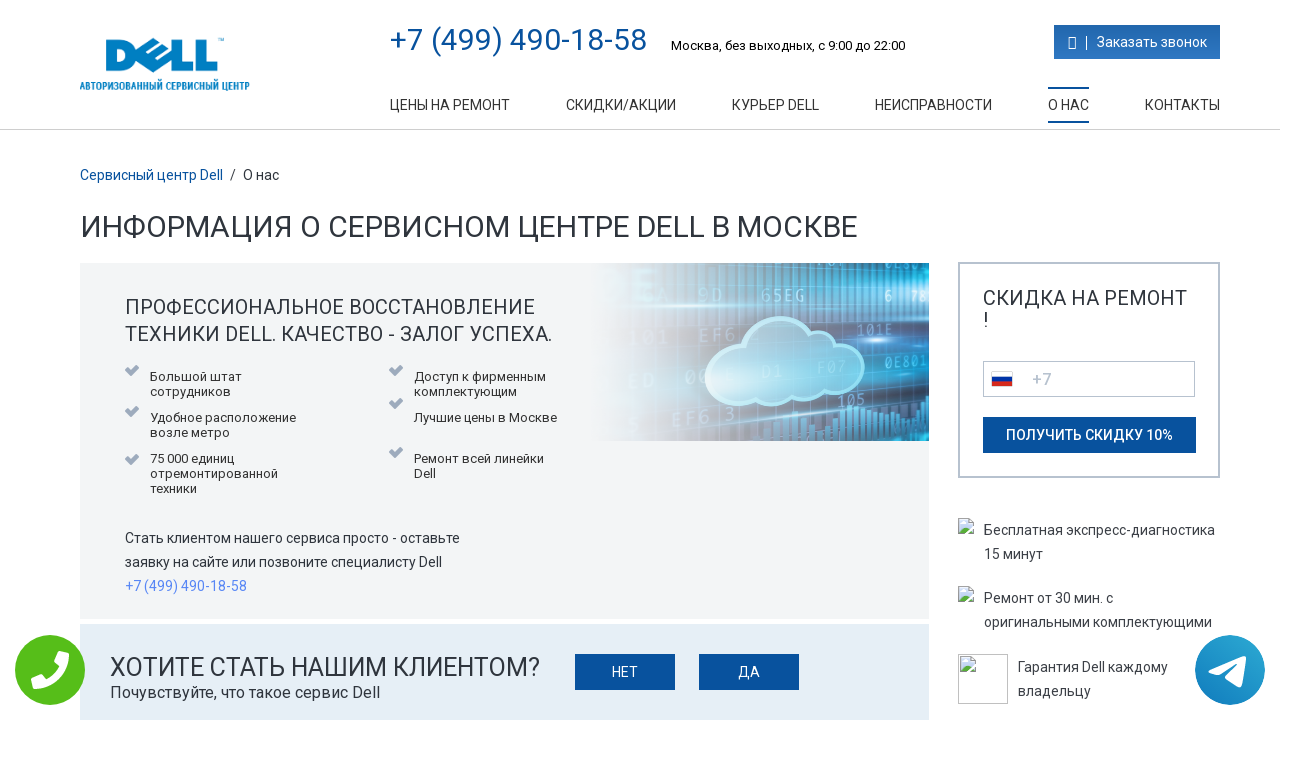

--- FILE ---
content_type: text/html; charset=UTF-8
request_url: https://www.scentr-dell.ru/%D0%9E_%D0%BD%D0%B0%D1%81
body_size: 14437
content:
<!DOCTYPE HTML>
<html lang="ru" prefix="og: http://ogp.me/ns#">
<head>
<meta http-equiv="Content-Type" content="text/html; charset=utf-8">
<meta name="viewport" content="width=450">
<script type='text/javascript' src='//code.jquery.com/jquery-2.1.4.js'></script>
<!--<script type="text/javascript" src="//code.jquery.com/jquery-1.12.3.min.js?ver=4.5.2"></script>-->
  <link rel="stylesheet" href="//code.jquery.com/ui/1.12.1/themes/base/jquery-ui.css">
    <link rel="stylesheet" type="text/css" href="/templates/newstyle/css/component.css" />
    <link rel="stylesheet" type="text/css" href="/templates/newstyle/css/global.css">
    <link rel="stylesheet" type="text/css" href="/templates/newstyle/css/turbotabs.css" />
    <link rel="stylesheet" type="text/css" href="/templates/newstyle/css/animate.min.css" />
    <link rel="stylesheet" type="text/css" href="//maxcdn.bootstrapcdn.com/font-awesome/4.3.0/css/font-awesome.min.css" />
    <link rel="stylesheet" href="//maxcdn.bootstrapcdn.com/bootstrap/3.3.7/css/bootstrap.min.css">
    <link href="/templates/newstyle/css/main.css" rel="stylesheet" type="text/css">
    <link href="/templates/newstyle/css/intlTelInput.css" rel="stylesheet" type="text/css">
    <link href="/templates/newstyle/css/icon.css" rel="stylesheet" type="text/css">
  <link href="//fonts.googleapis.com/css?family=Roboto:300,400,500,700&subset=cyrillic" rel="stylesheet">
 
  
    <script type="text/javascript" src="/templates/newstyle/js/size.js"></script>
    <script src="//maxcdn.bootstrapcdn.com/bootstrap/3.3.7/js/bootstrap.min.js"></script>
    <script type="text/javascript" src="/templates/newstyle/js/validate/jquery.maskedinput-1.3.1 2013.js"></script>
    <script type="text/javascript" src="/templates/newstyle/js/validate/jquery.validate.min.js"></script>
    <script type="text/javascript" src="/templates/newstyle/js/validate/valid.js"></script>
    <script type="text/javascript" src="/templates/newstyle/js/slides.min.jquery.js"></script>
    <script type="text/javascript" src="/templates/newstyle/js/mansory.pkgd.js"></script>
    <!--<script type="text/javascript" src="/templates/newstyle/js/fit-columns.js"></script>-->
    <script type="text/javascript" src="/templates/newstyle/js/script.js"></script>
    <script type="text/javascript" src="/templates/newstyle/js/intlTelInput.js"></script>
    <link href="//fonts.googleapis.com/css?family=Roboto:300,400,500,700&subset=cyrillic" rel="stylesheet">
    <link rel="shortcut icon" href="/templates/newstyle/img/favicon.ico" type="image/x-icon">
    <script src="//code.jquery.com/ui/1.12.1/jquery-ui.js"></script>
   <link href="/templates/newstyle/css/mob.css" rel="stylesheet" type="text/css">
   <script src="//api-maps.yandex.ru/2.0/?load=package.full&lang=ru-RU" type="text/javascript"></script>
<meta name="google-site-verification" content="wSKHw8tgUmBDYWRMgRlfKArxsxFvH03qqg9wZx89DaM" /><meta property="og:url" content="https://www.scentr-dell.ru/О_нас" />
        <meta property="og:type" content="website" />
        <meta property="og:title" content="Все о сервис центре Dell и ремонте техники в Москве" />
        <meta property="og:description" content="" />
        <meta property="og:image" content="https://www.scentr-dell.ru/wp-content/themes/help/images/op.jpg" />
        <meta property="og:locale" content="ru_RU" />
        <meta property="og:site_name" content="Dell" />
        <meta name="twitter:card" content="summary_large_image" />
		<meta name="twitter:description" content="">
		<meta name="twitter:title" content="Все о сервис центре Dell и ремонте техники в Москве" />
		<meta name="twitter:image" content="https://www.scentr-dell.ru/wp-content/themes/help/images/op.jpg" />
        <meta name="keywords" content="Все,о,сервис,центре,Dell,и,ремонте,техники,в,Москве" />
        <link rel="canonical" href="https://www.scentr-dell.ru/%D0%9E_%D0%BD%D0%B0%D1%81"/>
        <title>Все о сервис центре Dell и ремонте техники в Москве</title>
<meta name="description"  content="Информация о сервисном центре Dell в Москве"><!-- Yandex.Metrika counter -->
<script type="text/javascript" >
    (function (d, w, c) {
        (w[c] = w[c] || []).push(function() {
            try {
                w.yaCounter46259424 = new Ya.Metrika({
                    id:46259424,
                    clickmap:true,
                    trackLinks:true,
                    accurateTrackBounce:true
                });
            } catch(e) { }
        });

        var n = d.getElementsByTagName("script")[0],
            s = d.createElement("script"),
            f = function () { n.parentNode.insertBefore(s, n); };
        s.type = "text/javascript";
        s.async = true;
        s.src = "https://mc.yandex.ru/metrika/watch.js";

        if (w.opera == "[object Opera]") {
            d.addEventListener("DOMContentLoaded", f, false);
        } else { f(); }
    })(document, window, "yandex_metrika_callbacks");
</script>
<noscript><div><img src="https://mc.yandex.ru/watch/46259424" style="position:absolute; left:-9999px;" alt="" /></div></noscript>
<!-- /Yandex.Metrika counter -->	
</head>
<body itemscope itemtype="https://schema.org/WebPage">
    <div class="tel-buttons">				
	<a href="tel:+74994901858" class="tel-buttons__btn">				
		<svg aria-hidden="true" focusable="false" data-prefix="fas" data-icon="phone" role="img" xmlns="http://www.w3.org/2000/svg" viewBox="0 0 512 512" class="tel-buttons__icon">			
			<path fill="currentColor" d="M493.4 24.6l-104-24c-11.3-2.6-22.9 3.3-27.5 13.9l-48 112c-4.2 9.8-1.4 21.3 6.9 28l60.6 49.6c-36 76.7-98.9 140.5-177.2 177.2l-49.6-60.6c-6.8-8.3-18.2-11.1-28-6.9l-112 48C3.9 366.5-2 378.1.6 389.4l24 104C27.1 504.2 36.7 512 48 512c256.1 0 464-207.5 464-464 0-11.2-7.7-20.9-18.6-23.4z" class=""></path>		
		</svg>			
	</a>				
	<a href="https://t.me/AuthorizedSC" class="tel-buttons__btn tel-buttons__btn--tel">				
		<svg xmlns="http://www.w3.org/2000/svg" data-name="Layer 1" width="70" height="70" viewBox="0 0 33 33"><defs><linearGradient id="a" x1="6.15" x2="26.78" y1="29.42" y2="3.67" gradientUnits="userSpaceOnUse"><stop offset="0" stop-color="#1482c0"/><stop offset="1" stop-color="#29a4d0"/></linearGradient></defs><path d="M16.5 0C25.61 0 33 7.39 33 16.5S25.61 33 16.5 33 0 25.61 0 16.5 7.39 0 16.5 0Zm5.69 23.23c.3-.93 1.73-10.21 1.9-12.04.05-.55-.12-.92-.46-1.09-.41-.2-1.03-.1-1.74.16-.98.35-13.47 5.66-14.19 5.96-.68.29-1.33.61-1.33 1.07 0 .32.19.5.72.69.55.2 1.93.61 2.75.84.79.22 1.68.03 2.18-.28.53-.33 6.68-4.44 7.12-4.8.44-.36.79.1.43.46-.36.36-4.58 4.45-5.13 5.02-.68.69-.2 1.4.26 1.69.52.33 4.24 2.82 4.8 3.22.56.4 1.13.58 1.65.58s.79-.69 1.05-1.48Z" style="fill:url(#a);stroke-width:0"/></svg>			
	</a>				
</div>	
<script type="text/javascript" src="/data/js/tantal.js"></script>

<div class="maket"><div class="header">
    <div class="fixedblock">
        <div class="logo"><a href="/" class="logo" title="Авторизованный сервисный центр Dell"></a></div>
        <div class="Block_top">
            <div class="topInfo hi-icon-effect-8">
                <div class="BlockTeelefon">
                    <a href="tel:+7 (499) 490-18-58" class="tele">+7 (499) 490-18-58</a>
                    <p>Москва, без выходных, с 9:00 до 22:00</p>
                </div>
                <a class="callback md-trigger hi-icon icon-phone" data-modal="modal-1">Заказать звонок</a>
            </div>
            <div class="topmenu">
                <!-- Main menu module -->
                <ul>
                    <li>
                        <a href="/Цены" target="_self" title="Цены на ремонт Dell в Москве">Цены на ремонт</a>
                    </li>
                    <li>
                        <a href="/Скидки" target="_self" title="Скидки сервисного центра Dell в Москве">Скидки/Акции</a>
                    </li>
                    <li>
                        <a href="/Курьер" target="_self" title="Курьерская служба Dell в Москве">Курьер Dell</a>
                    </li>
                    <li>
                        <a href="/Неисправности" target="_self">Неисправности</a>
                    </li>
                    <li>
                        <a href="/О_нас" target="_self">О нас</a>
                    </li>
                    <li>
                        <a href="/Контакты" target="_self" title="Контакты сервисного центра Dell в Москве">Контакты</a>
                    </li>
                </ul>
            </div>
        </div>
    </div>
</div><div class="fixedblock " id="content"><div class="right ">
    <div class="formSkidos">
        <span class="h3">Скидка на ремонт !</span>
        <form action="" method="get" id="smallform" novalidate="novalidate">
            <div id="aftersend" style="display: none;">Форма отправлена. В ближайшее время вам перезвонит наш консультант.</div>
            <div class="BlockForm">
                <div class="InputBlock">
                    <div class="intl-tel-input">
                        <div class="flag-dropdown">
                            <div tabindex="0" class="selected-flag" title="Russia (Россия): +7">
                                <div class="iti-flag ru"></div>
                                <div class="arrow"></div>
                            </div>
                            <ul class="country-list hide" style="">
                                <li class="country active" data-dial-code="7" data-country-code="ru">
                                    <div class="flag">
                                        <div class="iti-flag ru"></div>
                                    </div><span class="country-name">Russia (Россия)</span><span class="dial-code">+7</span></li>
                            </ul>
                        </div><input type="tel" name="tele" class="tele" id="phone" maxlength="16" autocomplete="off" placeholder="+7"></div>
                </div>
                <input type="submit" name="submit" value="Получить скидку 10%">
            </div>
        </form>
    </div>
    <div class="topblock">
        <div class="media">
            <div class="pull-left">
                <img class="media-object" src="/data/uploads/img_59e9c3056cdb2.png">
            </div>
            <div class="media-body media-middle">
                <p>Бесплатная экспресс-диагностика 15 минут</p>
            </div>
        </div>
        <div class="media">
            <div class="pull-left">
                <img class="media-object" src="/data/uploads/img_59e9c2f06bac5.png">
            </div>
            <div class="media-body media-middle">
                <p>Ремонт от 30 мин. с оригинальными комплектующими</p>
            </div>
        </div>
        <div class="media">
            <div class="pull-left">
                <img class="media-object" src="/data/uploads/img_59e9c3121b75d.png" caption="false" style= right; margin-left: 10px; margin-bottom: 10px;" width="50" height="50">
            </div>
            <div class="media-body media-middle">
                <p>Гарантия Dell каждому владельцу</p>
            </div>
        </div>
    </div>
    <div class="BlockAction">
        <a href="/Скидки">

            <!-- Dashboard -->
            <div class="action1">
                <img class="b-banner-main__image" src="/data/uploads/img_59e9c33768fc7.png" alt="">
                <div class="Text_block" style="width: 210px;">ЗАМЕНА ПРИВОДА К ВАШЕЙ ТЕХНИКЕ DELL СО СКИДКОЙ!</div>
            </div>

        </a>
    </div>
    <div class="yesornot">
        <span class="h2">Хотите стать нашим клиентом?</span>
        <p>Почувствуйте, что такое сервис Dell</p>
        <div class="btn nou">
            <a href="/Скидки">Нет</a>
        </div>
        <div class="btn yes">
            <a href="/Курьер">Да</a>
        </div>
    </div>
</div><div class="content"><div class="Breadcrumbs">
    <a class="b-breadcrumbs__item-link g-link" href="/" title="Сервисный центр Dell">Сервисный центр Dell</a>
    <span class="tire">/</span>
    <span>О нас</span>
</div>
<h1>Информация о сервисном центре Dell в Москве</h1>
<div class="Fixfloat about" id="price">
    <div class="plushki">
        <div><img src="/uploads/notee327.png" width="350" height="178" style="float: right;" caption="false"></div>
        <h2>Профессиональное восстановление<br> техники Dell. Качество - залог успеха.</h2>
        <ul>
            <li>Большой штат сотрудников</li>
            <li>Доступ к фирменным комплектующим</li>
            <li>Удобное расположение возле&nbsp;метро</li>
            <li>Лучшие цены в Москве</li>
            <li>75 000 единиц отремонтированной техники</li>
            <li>Ремонт всей линейки Dell</li>
        </ul>
        <p><span>Стать клиентом нашего сервиса просто - оставьте </span><br><span>заявку на сайте или позвоните специалисту Dell</span><a href="tel:+7 (499) 490-18-58">+7 (499) 490-18-58</a></p>
    </div>
</div>
<div class="FormBlockIm" id="yesnou">
    <div class="Fixfloat">
        <div class="bottompart">
            <div class="yesornot">
                <div class="Fixfloat">
                    <div class="leftpart">
                        <span class="h3">Хотите стать нашим клиентом?</span>
                        <p>Почувствуйте, что такое сервис Dell</p>
                    </div>
                    <div class="rightpart">
                                                  <div class="btn yes">
            <a href="/Скидки">Нет</a>
        </div>
                        <div class="btn yes">
            <a href="/Курьер">Да</a>
        </div>
                    </div>
                </div>
            </div>
        </div>
        <div class="toppart">
            <h2>Наши преимущества:</h2>
            <ul>
                <li>0 рублей - стоимость диагностики</li>
                <li>10 лет успешной работы</li>
                <li>3 минуты от&nbsp;метро</li>
                <li>Гарантия качества на все услуги</li>
                <li>Профессиональный ремонт</li>
                <li>Все запчасти в наличии</li>
            </ul>
        </div>
    </div>
</div>
<div class="FormBlockIm">
    <div class="Fixfloat">
        <hr>
        <div class="guarantee">
            <h2>Гарантия качества:</h2>
            <div class="Fixfloat">
                <div class="Box_guarantee">
                    <div class="BlockIMg">
                        <svg xmlns="http://www.w3.org/2000/svg" xmlns:xlink="http://www.w3.org/1999/xlink" version="1.1" viewBox="0 0 297 297" enable-background="new 0 0 297 297">
								<linearGradient id="gradient" x1="0%" y1="0%" x2="0%" y2="100%">
	        <stop offset="0" stop-color="#56c07c"></stop>
	        <stop offset="100%" stop-color="#0032a5"></stop>
	    </linearGradient>
  <g fill="url(#gradient)">
    <path d="m110.549,98.768c27.231,0 49.384-22.154 49.384-49.384 0.001-27.231-22.153-49.384-49.384-49.384s-49.384,22.153-49.384,49.384c0,27.231 22.154,49.384 49.384,49.384z"></path>
    <path d="m226.823,185.307c-30.794,0-55.846,25.053-55.846,55.846 0,30.794 25.053,55.846 55.846,55.846s55.846-25.053 55.846-55.846c0-30.793-25.052-55.846-55.846-55.846zm34.017,44.247l-36.494,36.494c-1.836,1.835-4.241,2.753-6.647,2.753-2.406,0-4.811-0.918-6.647-2.753l-18.247-18.247c-3.671-3.671-3.671-9.623 0-13.294 3.672-3.67 9.622-3.67 13.294,0l11.6,11.601 29.847-29.848c3.672-3.67 9.622-3.67 13.294,0 3.671,3.671 3.671,9.623-5.68434e-14,13.294z"></path>
    <path d="m206.751,172.72v-8.713c0-18.793-12.077-35.457-29.935-41.307l-.083-.027-26.121-4.325c-2.223-0.684-4.599,0.493-5.398,2.686l-29.638,81.319c-1.71,4.691-8.345,4.691-10.055,0l-29.638-81.319c-0.646-1.771-2.317-2.881-4.108-2.881-0.425,0-27.41,4.514-27.41,4.514-18.005,6-30.035,22.691-30.035,41.565v67.664c0,10.14 8.22,18.36 18.36,18.36h123.405c-0.382-2.984-0.601-6.017-0.601-9.103 0.001-32.361 21.671-59.74 51.257-68.433z"></path>
    <path d="m121.487,113.395c-1.157-1.26-2.848-1.895-4.558-1.895h-12.759c-1.711,0-3.402,0.634-4.558,1.895-1.791,1.951-2.051,4.769-0.779,6.972l6.82,10.282-3.193,26.934 6.287,16.725c0.613,1.682 2.992,1.682 3.605,0l6.287-16.725-3.193-26.934 6.82-10.282c1.272-2.203 1.012-5.021-0.779-6.972z"></path>
  </g>
</svg>
                    </div>
                    <span class="textBlock">Официальная гарантия каждому клиенту.</span>
                </div>
                <div class="Box_guarantee">
                    <div class="BlockIMg">
                        <svg xmlns="http://www.w3.org/2000/svg" xmlns:xlink="http://www.w3.org/1999/xlink" version="1.1" id="Capa_1" x="0px" y="0px" viewBox="0 0 283.46 283.46" style="enable-background:new 0 0 283.46 283.46;" xml:space="preserve">
								<linearGradient id="gradient" x1="0%" y1="0%" x2="0%" y2="100%">
	        <stop offset="0" stop-color="#56c07c"></stop>
	        <stop offset="100%" stop-color="#0032a5"></stop>
	    </linearGradient>
<path fill="url(#gradient)" d="M200.133,157.32c-2.105-2.105-4.904-3.264-7.881-3.264c-2.977,0-5.776,1.159-7.881,3.264l-9.678,9.678l-14.194-14.194  l43.496-43.494c7.016,3.017,14.634,4.613,22.498,4.613c0.001,0,0,0,0.001,0c15.248,0,29.576-5.948,40.341-16.746  c14.694-14.74,20.177-36.316,14.308-56.309c-0.341-1.163-1.272-2.06-2.446-2.359c-1.174-0.3-2.42,0.044-3.276,0.903l-35.874,35.983  c-2.153-0.873-7.577-3.85-17.615-13.858c-10.038-10.008-13.034-15.423-13.915-17.574l35.872-35.985  c0.856-0.859,1.195-2.105,0.893-3.279c-0.303-1.174-1.202-2.102-2.367-2.44C237.244,0.76,231.886,0,226.489,0  c-15.249,0-29.574,5.946-40.337,16.744c-16.893,16.946-20.87,41.948-11.981,62.704l-43.515,43.514L86.118,78.424  c-0.039-0.076-0.066-0.154-0.109-0.229L65.651,43.294c-0.352-0.603-0.83-1.12-1.403-1.518L29.906,17.948  c-1.899-1.318-4.467-1.086-6.1,0.547l-15.3,15.3c-1.634,1.633-1.864,4.202-0.547,6.1l23.828,34.342  c0.398,0.573,0.915,1.052,1.518,1.403l34.902,20.358c0.077,0.045,0.158,0.078,0.237,0.118l44.528,44.528l-33.508,33.508  c-7.016-3.017-14.633-4.613-22.497-4.613c-15.25,0-29.577,5.947-40.342,16.746C1.931,201.025-3.551,222.602,2.319,242.592  c0.341,1.163,1.271,2.06,2.446,2.359c1.174,0.298,2.42-0.044,3.276-0.903l35.874-35.984c2.153,0.874,7.576,3.853,17.613,13.858  c10.04,10.009,13.036,15.423,13.916,17.574l-35.872,35.985c-0.856,0.859-1.195,2.105-0.893,3.279  c0.303,1.174,1.202,2.102,2.367,2.439c5.17,1.5,10.528,2.261,15.926,2.261c15.247,0,29.573-5.947,40.336-16.745  c10.742-10.776,16.645-25.089,16.622-40.305c-0.012-7.841-1.609-15.433-4.617-22.424l33.502-33.501l14.194,14.194l-9.677,9.677  c-2.105,2.106-3.265,4.905-3.265,7.882c0,2.978,1.159,5.776,3.264,7.881l68.364,68.363c2.105,2.105,4.903,3.264,7.88,3.264  c2.977,0,5.776-1.159,7.882-3.264l37.036-37.037c2.106-2.105,3.266-4.904,3.266-7.882c0-2.977-1.159-5.776-3.264-7.881  L200.133,157.32z M224.331,254.164c-2.437,2.438-6.386,2.438-8.821,0l-43.859-43.858c-2.436-2.435-2.436-6.384,0-8.821  c2.436-2.436,6.385-2.436,8.821,0.002l43.858,43.857C226.766,247.779,226.767,251.729,224.331,254.164z M244.177,234.318  c-2.435,2.436-6.386,2.436-8.821,0l-43.857-43.859c-2.436-2.435-2.436-6.385-0.001-8.82c2.436-2.436,6.386-2.436,8.821,0  l43.858,43.859C246.612,227.934,246.612,231.883,244.177,234.318z"></path>
<g></g><g></g><g></g><g></g><g></g><g></g><g></g><g></g><g></g><g></g><g></g><g></g><g></g><g></g><g></g></svg>
                    </div>
                    <span class="textBlock">Ремонт по сервисной гарантии без проблем!</span>
                </div>
                <div class="Box_guarantee">
                    <div class="BlockIMg">
                        <svg xmlns="http://www.w3.org/2000/svg" xmlns:xlink="http://www.w3.org/1999/xlink" version="1.1" id="Layer_1" x="0px" y="0px" viewBox="0 0 299.028 299.028" style="enable-background:new 0 0 299.028 299.028;" xml:space="preserve">
								<linearGradient id="gradient" x1="0%" y1="0%" x2="0%" y2="100%">
	        <stop offset="0" stop-color="#56c07c"></stop>
	        <stop offset="100%" stop-color="#0032a5"></stop>
	    </linearGradient>
<g id="XMLID_1282_">
	<g>
		<g fill="url(#gradient)">
			<path d="M148.275,139.71c-1.257,0.212-2.545,0.329-3.861,0.329h-6.385c-1.164,3.155-3.188,6.017-5.99,8.19v98.869     c0,4.483,3.635,8.118,8.118,8.118h41.503l0.001-16.236h-33.386V139.71z"></path>
			<path d="M290.91,3.182H140.157c-4.483,0-8.118,3.635-8.118,8.118v54.906h12.375c1.316,0,2.604,0.116,3.861,0.329V19.418h134.517     v219.562h-21.965l0.046,16.236h30.037c4.483,0,8.118-3.635,8.118-8.118V11.3C299.028,6.816,295.394,3.182,290.91,3.182z"></path>
			<path d="M234.216,80.32h-25.91c-8.031,0-14.53,6.51-14.53,14.53v9.206l7.453-0.874l20.214-10.598l-21.311,21.176l-32.588,3.823     c-5.693,0.668-9.766,5.824-9.098,11.516c0.671,5.716,5.85,9.765,11.516,9.098l36.15-4.241c2.308-0.271,4.458-1.307,6.106-2.946     l23.856-23.704l-16.541,31.065c-2.891,5.43-7.834,5.378-12.211,5.891l-13.545,1.589l-0.226,115.614     c-0.001,6.878,5.575,12.454,12.452,12.455c0.001,0,0.001,0,0.001,0c6.877,0,12.453-5.575,12.454-12.452l0.007-92.071h5.372     c0,0.012-0.002,0.024-0.002,0.036l0.261,92.069c0.019,6.866,5.591,12.418,12.453,12.418c0.012,0,0.024,0,0.036,0     c6.878-0.02,12.438-5.611,12.419-12.489L248.746,94.85C248.746,86.825,242.241,80.32,234.216,80.32z"></path>
			<path d="M221.148,73.012c5.003,0,9.602-1.713,13.256-4.577c5.022-3.938,8.253-10.055,8.253-16.932     c0-11.879-9.629-21.508-21.509-21.508c-11.879,0-21.509,9.629-21.509,21.508c0,6.879,3.234,13,8.26,16.937     C211.551,71.301,216.148,73.012,221.148,73.012z"></path>
			<path d="M128.977,128.147h15.437c1.257,0,2.461-0.215,3.589-0.595c0.094-6.264,3.014-11.984,7.659-15.767v-22.44     c0-6.213-5.036-11.248-11.248-11.248H116.86c-6.213,0-11.248,5.036-11.248,11.248v27.554c0,4.573,2.734,8.501,6.652,10.26     L101.289,134c-0.121-0.11-0.237-0.226-0.356-0.339l-0.086-17.064c-0.033-6.544-2.763-12.467-7.127-16.72     c-4.248-4.141-10.042-6.701-16.413-6.701c-5.614,0-47.899,0-53.401,0c-12.915,0-23.475,10.507-23.54,23.421L0,189.674     c-0.028,5.494,4.404,9.969,9.897,9.997c0.017,0,0.034,0,0.051,0c5.387,0,9.918-4.366,9.946-9.897     c0.077-15.355,0.302-60.18,0.367-73.078c0.005-1.059,0.867-1.914,1.926-1.911c1.059,0.003,1.915,0.862,1.915,1.921     c0.001,25.708,0.005,167.204,0.005,167.204c0,6.592,5.344,11.937,11.937,11.937c6.515,0,11.936-5.317,11.936-11.937V188.5h5.154     v95.41c0,6.586,5.341,11.937,11.937,11.937c6.592,0,11.936-5.345,11.936-11.937c0,0-0.21-89.953-0.216-167.222     c0-1.15,0.932-2.082,2.082-2.082s2.082,0.932,2.082,2.082c0,0.003,0,0.005,0,0.007c0.111,22.065,0.055,11.084,0.178,35.44     c0.039,7.828,8.657,12.474,15.209,8.392l29.61-18.458c4.607-2.872,6.112-8.999,3.179-13.704     C129.082,128.29,129.027,128.222,128.977,128.147z"></path>
			<path d="M50.691,86.604c10.478,0,19.124-7.819,20.437-17.939c9.235,0,10.48,0,19.951,0c3.769,0,6.824-3.056,6.824-6.825     c0-3.769-3.055-6.825-6.824-6.825c-7.989,0-14.973,0-22.938,0c-3.654-5.799-10.105-9.642-17.449-9.642     c-11.386,0-20.616,9.23-20.616,20.616C30.076,77.373,39.306,86.604,50.691,86.604z"></path>
		</g>	</g></g><g></g><g></g><g></g><g></g><g></g><g></g><g></g><g></g><g></g><g></g><g></g><g></g><g></g><g></g><g></g></svg>                    </div>
                    <span class="textBlock">Доставка техники с гарантией</span>
                </div>
                <div class="Box_guarantee">
                    <div class="BlockIMg">
                        <svg xmlns="http://www.w3.org/2000/svg" id="Capa_1" style="" viewBox="0 0 64 64" x="0px" y="0px" xmlns:xml="http://www.w3.org/XML/1998/namespace" xml:space="preserve" version="1.1">
								<linearGradient id="gradient" x1="0%" y1="0%" x2="0%" y2="100%">
	        <stop offset="0" stop-color="#56c07c"></stop>
	        <stop offset="100%" stop-color="#0032a5"></stop>
	    </linearGradient>
	    <g fill="url(#gradient)">
<path d="M 62.597 28.949 c -0.437 -0.579 -0.889 -1.178 -0.961 -1.643 c -0.078 -0.495 0.172 -1.222 0.414 -1.924 c 0.352 -1.018 0.749 -2.172 0.392 -3.272 c -0.363 -1.121 -1.375 -1.828 -2.268 -2.452 c -0.6 -0.419 -1.219 -0.852 -1.438 -1.28 c -0.224 -0.438 -0.211 -1.202 -0.199 -1.94 c 0.018 -1.082 0.038 -2.307 -0.647 -3.249 c -0.688 -0.946 -1.864 -1.305 -2.901 -1.621 c -0.703 -0.214 -1.431 -0.437 -1.774 -0.78 c -0.344 -0.344 -0.566 -1.072 -0.78 -1.775 C 52.119 7.976 51.76 6.8 50.813 6.112 c -0.941 -0.685 -2.167 -0.666 -3.248 -0.647 c -0.738 0.014 -1.503 0.025 -1.94 -0.199 c -0.428 -0.218 -0.861 -0.838 -1.28 -1.438 c -0.623 -0.893 -1.33 -1.904 -2.451 -2.268 c -1.101 -0.357 -2.257 0.04 -3.276 0.39 c -0.702 0.242 -1.431 0.491 -1.924 0.415 C 36.229 2.292 35.63 1.84 35.05 1.404 C 34.178 0.746 33.188 0 32 0 s -2.178 0.746 -3.051 1.404 c -0.579 0.437 -1.178 0.888 -1.643 0.961 c -0.493 0.079 -1.221 -0.173 -1.924 -0.415 c -1.019 -0.351 -2.173 -0.748 -3.272 -0.392 c -1.121 0.364 -1.828 1.375 -2.452 2.268 c -0.419 0.599 -0.852 1.219 -1.28 1.437 c -0.438 0.224 -1.203 0.21 -1.94 0.199 c -1.082 -0.021 -2.307 -0.039 -3.249 0.647 c -0.946 0.688 -1.305 1.864 -1.621 2.901 c -0.214 0.704 -0.437 1.431 -0.78 1.775 c -0.344 0.344 -1.072 0.566 -1.776 0.781 c -1.037 0.316 -2.212 0.675 -2.901 1.621 c -0.685 0.941 -0.665 2.167 -0.647 3.249 c 0.012 0.739 0.024 1.502 -0.199 1.941 c -0.218 0.427 -0.838 0.86 -1.437 1.279 c -0.893 0.624 -1.904 1.331 -2.269 2.452 c -0.357 1.101 0.041 2.255 0.392 3.274 c 0.242 0.703 0.493 1.429 0.415 1.924 c -0.073 0.465 -0.524 1.064 -0.961 1.643 C 0.746 29.822 0 30.812 0 32 s 0.746 2.178 1.404 3.051 c 0.437 0.579 0.888 1.179 0.961 1.644 l 1.976 -0.311 c -0.15 -0.959 -0.755 -1.761 -1.34 -2.537 C 2.509 33.194 2 32.519 2 32 s 0.509 -1.194 1.001 -1.847 c 0.585 -0.776 1.189 -1.578 1.34 -2.537 c 0.155 -0.986 -0.178 -1.952 -0.5 -2.886 c -0.261 -0.757 -0.531 -1.541 -0.38 -2.004 c 0.157 -0.483 0.846 -0.964 1.512 -1.43 c 0.8 -0.559 1.628 -1.137 2.073 -2.009 c 0.45 -0.882 0.434 -1.899 0.417 -2.883 c -0.013 -0.806 -0.026 -1.638 0.265 -2.039 c 0.295 -0.405 1.094 -0.649 1.868 -0.885 c 0.938 -0.287 1.909 -0.583 2.606 -1.28 c 0.697 -0.697 0.993 -1.667 1.279 -2.605 c 0.236 -0.773 0.479 -1.573 0.885 -1.868 c 0.401 -0.292 1.234 -0.279 2.039 -0.265 c 0.984 0.016 2 0.033 2.883 -0.417 c 0.872 -0.445 1.45 -1.272 2.01 -2.073 c 0.465 -0.666 0.947 -1.354 1.43 -1.511 c 0.462 -0.152 1.246 0.12 2.003 0.38 c 0.935 0.322 1.9 0.654 2.886 0.5 c 0.958 -0.15 1.761 -0.755 2.537 -1.34 C 30.806 2.509 31.481 2 32 2 c 0.519 0 1.194 0.509 1.847 1.001 c 0.776 0.585 1.578 1.189 2.537 1.34 c 0.984 0.152 1.952 -0.178 2.886 -0.5 c 0.758 -0.261 1.54 -0.532 2.005 -0.38 c 0.482 0.157 0.964 0.845 1.43 1.511 c 0.559 0.8 1.138 1.628 2.009 2.073 c 0.882 0.45 1.903 0.436 2.883 0.417 c 0.806 -0.012 1.639 -0.027 2.04 0.265 c 0.405 0.295 0.648 1.094 0.885 1.868 c 0.286 0.938 0.582 1.909 1.279 2.606 c 0.696 0.697 1.667 0.993 2.605 1.279 c 0.772 0.236 1.572 0.48 1.867 0.885 c 0.292 0.401 0.278 1.233 0.265 2.039 c -0.016 0.984 -0.032 2.001 0.418 2.883 c 0.445 0.872 1.272 1.45 2.072 2.009 c 0.666 0.466 1.354 0.947 1.512 1.431 c 0.15 0.463 -0.119 1.246 -0.38 2.003 c -0.322 0.934 -0.654 1.9 -0.5 2.886 c 0.151 0.958 0.756 1.761 1.34 2.536 c 0.491 0.654 1 1.329 1 1.848 c 0 0.519 -0.509 1.194 -1.001 1.848 c -0.584 0.775 -1.188 1.577 -1.34 2.536 l 1.977 0.311 c 0.072 -0.465 0.524 -1.064 0.961 -1.644 C 63.254 34.178 64 33.188 64 32 S 63.254 29.822 62.597 28.949 Z M 54.404 50.521 c -0.938 0.286 -1.909 0.582 -2.605 1.279 c -0.697 0.696 -0.993 1.667 -1.28 2.605 c -0.235 0.773 -0.479 1.572 -0.885 1.867 c -0.4 0.291 -1.238 0.277 -2.038 0.265 c -0.984 -0.016 -2 -0.032 -2.884 0.418 c -0.871 0.445 -1.449 1.272 -2.008 2.072 c -0.466 0.666 -0.947 1.354 -1.431 1.512 c -0.464 0.152 -1.246 -0.118 -2.004 -0.38 c -0.934 -0.321 -1.901 -0.648 -2.886 -0.5 c -0.959 0.151 -1.761 0.756 -2.536 1.34 C 33.194 61.491 32.519 62 32 62 s -1.194 -0.509 -1.848 -1.001 c -0.775 -0.584 -1.578 -1.188 -2.536 -1.34 c -0.983 -0.148 -1.952 0.179 -2.886 0.5 c -0.757 0.261 -1.539 0.532 -2.004 0.38 c -0.483 -0.157 -0.965 -0.846 -1.43 -1.512 c -0.56 -0.801 -1.138 -1.628 -2.009 -2.073 c -0.882 -0.45 -1.9 -0.434 -2.882 -0.417 c -0.806 0.01 -1.639 0.027 -2.04 -0.266 c -0.405 -0.295 -0.649 -1.094 -0.885 -1.867 c -0.287 -0.938 -0.583 -1.909 -1.28 -2.605 c -0.697 -0.697 -1.667 -0.993 -2.606 -1.28 c -0.773 -0.235 -1.573 -0.479 -1.867 -0.885 L 6.11 50.812 c 0.688 0.945 1.864 1.304 2.9 1.62 c 0.704 0.215 1.432 0.437 1.776 0.781 c 0.344 0.344 0.566 1.071 0.781 1.775 c 0.316 1.037 0.675 2.212 1.621 2.9 c 0.941 0.687 2.167 0.664 3.25 0.647 c 0.737 -0.008 1.502 -0.024 1.94 0.199 c 0.427 0.218 0.86 0.838 1.279 1.438 c 0.624 0.893 1.331 1.904 2.452 2.269 c 1.099 0.354 2.254 -0.04 3.273 -0.392 c 0.703 -0.241 1.431 -0.499 1.924 -0.414 c 0.465 0.072 1.064 0.524 1.643 0.961 C 29.822 63.254 30.812 64 32 64 s 2.178 -0.746 3.051 -1.403 c 0.579 -0.437 1.179 -0.889 1.644 -0.961 c 0.488 -0.086 1.221 0.172 1.924 0.414 c 1.02 0.352 2.175 0.75 3.272 0.392 c 1.121 -0.363 1.828 -1.376 2.452 -2.269 c 0.419 -0.599 0.853 -1.219 1.279 -1.437 c 0.438 -0.225 1.2 -0.213 1.94 -0.199 c 1.075 0.017 2.306 0.038 3.249 -0.647 c 0.945 -0.688 1.304 -1.863 1.62 -2.9 c 0.215 -0.703 0.437 -1.432 0.781 -1.775 c 0.344 -0.344 1.071 -0.566 1.774 -0.78 c 1.037 -0.316 2.213 -0.676 2.901 -1.622 l -1.617 -1.176 C 55.977 50.041 55.177 50.284 54.404 50.521 Z"></path>
<path d="M 8 46 v -2 c 0 -0.553 -0.448 -1 -1 -1 H 5 v 2 h 1 v 1 c 0 0.552 -0.449 1 -1 1 s -1 -0.448 -1 -1 v -6 c 0 -0.552 0.449 -1 1 -1 s 1 0.448 1 1 v 1 h 2 v -1 c 0 -1.654 -1.346 -3 -3 -3 s -3 1.346 -3 3 v 6 c 0 1.654 1.346 3 3 3 S 8 47.654 8 46 Z M 9 37 v 9 c 0 1.654 1.346 3 3 3 s 3 -1.346 3 -3 v -9 h -2 v 9 c 0 0.552 -0.449 1 -1 1 s -1 -0.448 -1 -1 v -9 H 9 Z M 16 40 v 9 h 2 v -2 h 2 v 2 h 2 v -9 c 0 -1.654 -1.346 -3 -3 -3 S 16 38.346 16 40 Z M 20 40 v 5 h -2 v -5 c 0 -0.552 0.449 -1 1 -1 S 20 39.448 20 40 Z M 30 40 v 9 h 2 v -2 h 2 v 2 h 2 v -9 c 0 -1.654 -1.346 -3 -3 -3 S 30 38.346 30 40 Z M 33 39 c 0.552 0 1 0.448 1 1 v 5 h -2 v -5 C 32 39.448 32.449 39 33 39 Z M 23 38 v 4.996 c 0 0.003 0 0.005 0 0.007 V 49 h 2 v -3.149 l 2.219 2.774 C 27.409 48.862 27.696 49 28 49 h 1 v -2 h -0.52 l -2.434 -3.043 C 27.718 43.694 29 42.244 29 40.5 c 0 -1.93 -1.57 -3.5 -3.5 -3.5 H 24 C 23.448 37 23 37.447 23 38 Z M 25 39 h 0.5 c 0.827 0 1.5 0.673 1.5 1.5 S 26.327 42 25.5 42 H 25 V 39 Z M 41 42.808 l -2.071 -5.179 c -0.179 -0.447 -0.655 -0.696 -1.118 -0.611 C 37.34 37.108 37 37.521 37 38 v 11 h 2 v -5.808 l 2.071 5.179 C 41.226 48.757 41.598 49 41.999 49 c 0.063 0 0.127 -0.006 0.19 -0.018 C 42.66 48.892 43 48.479 43 48 V 37 h -2 V 42.808 Z M 48 39 h 2 v -2 h -6 v 2 h 2 v 10 h 2 V 39 Z M 56 39 v -2 h -4 c -0.553 0 -1 0.447 -1 1 v 10 c 0 0.553 0.447 1 1 1 h 4 v -2 h -3 v -3 h 3 v -2 h -3 v -3 H 56 Z M 57 38 v 10 c 0 0.553 0.447 1 1 1 h 4 v -2 h -3 v -3 h 3 v -2 h -3 v -3 h 3 v -2 h -4 C 57.447 37 57 37.447 57 38 Z"></path>
<path d="M 57 32 C 57 18.215 45.785 7 32 7 S 7 18.215 7 32 c 0 1.007 0.068 2.058 0.201 3.124 l 1.984 -0.248 C 9.062 33.892 9 32.924 9 32 C 9 19.318 19.318 9 32 9 c 12.683 0 23 10.318 23 23 c 0 0.924 -0.062 1.892 -0.186 2.876 l 1.984 0.248 C 56.933 34.058 57 33.007 57 32 Z M 47.267 51.791 l -1.223 -1.582 C 41.985 53.343 37.13 55 32 55 c -5.129 0 -9.985 -1.657 -14.043 -4.791 l -1.223 1.582 C 21.146 55.199 26.424 57 32 57 S 42.855 55.199 47.267 51.791 Z"></path>
<path d="M 22 21 h -2 v 2 h 1 v 10 h 2 V 22 C 23 21.448 22.552 21 22 21 Z M 27.5 21 c -1.93 0 -3.5 1.57 -3.5 3.5 v 5 c 0 1.93 1.57 3.5 3.5 3.5 s 3.5 -1.57 3.5 -3.5 v -5 C 31 22.57 29.43 21 27.5 21 Z M 29 29.5 c 0 0.827 -0.673 1.5 -1.5 1.5 S 26 30.327 26 29.5 v -5 c 0 -0.827 0.673 -1.5 1.5 -1.5 s 1.5 0.673 1.5 1.5 V 29.5 Z M 35.5 21 c -1.93 0 -3.5 1.57 -3.5 3.5 v 5 c 0 1.93 1.57 3.5 3.5 3.5 s 3.5 -1.57 3.5 -3.5 v -5 C 39 22.57 37.43 21 35.5 21 Z M 37 29.5 c 0 0.827 -0.673 1.5 -1.5 1.5 S 34 30.327 34 29.5 v -5 c 0 -0.827 0.673 -1.5 1.5 -1.5 s 1.5 0.673 1.5 1.5 V 29.5 Z"></path>
<path d="M 42.104 31.553 l 4 -8 l 1.789 0.894 l -4 8 L 42.104 31.553 Z"></path>
<rect x="41" y="25" width="2" height="2"></rect>
<rect x="47" y="29" width="2" height="2"></rect>
	</g><g></g><g></g><g></g><g></g><g></g><g></g><g></g><g></g><g></g><g></g><g></g><g></g><g></g><g></g><g></g></svg>
                    </div>
                    <span class="textBlock">Гарантийный талон до 2 лет</span>
                </div>
            </div>
        </div>
        <script>
$(function(){
	$('#slides').slides({
		preload: true,
		preloadImage: 'img/loading.gif',
		play: 5000,
		pause: 2500,
		hoverPause: true,
		pagination: false,
		generatePagination: false,
		animationStart: function(){
			$('.caption').animate({
				bottom:-35
			},100);
		},
		animationComplete: function(current){
			$('.caption').animate({
				bottom:0
			},200);
		}
	});
});
$(function() {
    $( "#accordion" ).accordion({
      header: "span.h3",
      animate: 200,
      activate: function( event, ui ) {
    		if(!$.isEmptyObject(ui.newHeader.offset())) {
    			$('html:not(:animated), body:not(:animated)').animate({ scrollTop: ui.newHeader.offset().top - 100}, 'slow');
    		}
    	}
    });
});
</script>
<div class="review">
    <h3>О нас говорят наши клиенты:</h3>

    <div class="g-section-m">
        <div class="g-section-m__item">

            <div class="b-comments">
                <!-- List of user comments -->
                <div class="b-comments__list">
                    <div id="slides">
                        <div class="slides_container">
                            <div class="b-comments__post">
                                <div class="b-comments__post-header">
                                    <span class="b-comments__post-author h3">Ольга</span>
                                    <div class="b-comments__post-rate">
                                        <div class="b-star-number g-clearfix">
                                            <i class="b-star-number__ico fa fa-star" title="5 out of 5 stars"></i>
                                            <i class="b-star-number__ico fa fa-star" title="5 out of 5 stars"></i>
                                            <i class="b-star-number__ico fa fa-star" title="5 out of 5 stars"></i>
                                            <i class="b-star-number__ico fa fa-star" title="5 out of 5 stars"></i>
                                            <i class="b-star-number__ico fa fa-star" title="5 out of 5 stars"></i>
                                        </div>
                                    </div>
                                </div>
                                <div class="b-comments__post-text g-text">Очень понравился ремонт, списибо! И не дорого</div>
                            </div>
                            <div class="b-comments__post">
                                <div class="b-comments__post-header">
                                    <span class="b-comments__post-author h3">Олег</span>
                                    <div class="b-comments__post-rate">
                                        <div class="b-star-number g-clearfix">
                                            <i class="b-star-number__ico fa fa-star" title="5 out of 5 stars"></i>
                                            <i class="b-star-number__ico fa fa-star" title="5 out of 5 stars"></i>
                                            <i class="b-star-number__ico fa fa-star" title="5 out of 5 stars"></i>
                                            <i class="b-star-number__ico fa fa-star" title="5 out of 5 stars"></i>
                                            <i class="b-star-number__ico fa fa-star" title="5 out of 5 stars"></i>
                                        </div>
                                    </div>
                                </div>
                                <div class="b-comments__post-text g-text">Недорого отремонтировал телевизор, всё работает!</div>
                            </div>
                            <div class="b-comments__post">
                                <div class="b-comments__post-header">
                                    <span class="b-comments__post-author h3">Артём</span>
                                    <div class="b-comments__post-rate">
                                        <div class="b-star-number g-clearfix">
                                            <i class="b-star-number__ico fa fa-star" title="5 out of 5 stars"></i>
                                            <i class="b-star-number__ico fa fa-star" title="5 out of 5 stars"></i>
                                            <i class="b-star-number__ico fa fa-star" title="5 out of 5 stars"></i>
                                            <i class="b-star-number__ico fa fa-star" title="5 out of 5 stars"></i>
                                            <i class="b-star-number__ico fa fa-star" title="5 out of 5 stars"></i>
                                        </div>
                                    </div>
                                </div>
                                <div class="b-comments__post-text g-text">Выполил ремонт, диагностика была бесплатная, спасибо!</div>
                            </div>
                            <div class="b-comments__post">
                                <div class="b-comments__post-header">
                                    <span class="b-comments__post-author h3">Оксана</span>
                                    <div class="b-comments__post-rate">
                                        <div class="b-star-number g-clearfix">
                                            <i class="b-star-number__ico fa fa-star" title="5 out of 5 stars"></i>
                                            <i class="b-star-number__ico fa fa-star" title="5 out of 5 stars"></i>
                                            <i class="b-star-number__ico fa fa-star" title="5 out of 5 stars"></i>
                                            <i class="b-star-number__ico fa fa-star" title="5 out of 5 stars"></i>
                                            <i class="b-star-number__ico fa fa-star" title="5 out of 5 stars"></i>
                                        </div>
                                    </div>
                                </div>
                                <div class="b-comments__post-text g-text">Очень быстро всё сделали, спасибо</div>
                            </div>
                        </div>
                        <a href="#" class="prev"><img src="/templates/newstyle/img/arrow-prev.png" alt="Arrow Prev"></a>
                        <a href="#" class="next"><img src="/templates/newstyle/img/arrow-next.png" alt="Arrow Next"></a>
                    </div>
                </div>
                <!-- Message if user must to sign in to leave a comment -->
               
            </div>

        </div>
    </div>
</div>
        <div class="bottompart">
            <div class="formBlock">
                <span class="h3">Записаться на ремонт Acer</span>
                <form action="" method="get" id="bigform" novalidate="novalidate">
                    <div id="aftersend" style="display: none;">Форма отправлена. В ближайшее время вам перезвонит наш консультант.</div>
                    <div class="BlockForm">
                        <div class="col_3">
                            <div class="InputBlock">
                                <input type="text" name="name" class="name" placeholder="Имя">
                                <span class="request">*</span>
                            </div>
                        </div>
                        <div class="col_3">
                            <div class="InputBlock">
                                <div class="intl-tel-input">
                                    <div class="flag-dropdown">
                                        <div tabindex="0" class="selected-flag" title="Russia (Россия): +7">
                                            <div class="iti-flag ru"></div>
                                            <div class="arrow"></div>
                                        </div>
                                        <ul class="country-list hide" style="">
                                            <li class="country active" data-dial-code="7" data-country-code="ru">
                                                <div class="flag">
                                                    <div class="iti-flag ru"></div>
                                                </div><span class="country-name">Russia (Россия)</span><span class="dial-code">+7</span></li>
                                        </ul>
                                    </div><input type="tel" name="tele" class="tele" id="phone2" maxlength="16" autocomplete="off" placeholder="+7 912 345-67-89"></div>
                                <span class="request">*</span>
                            </div>
                        </div>
                        <div class="col_3">
                            <input type="submit" name="submit" class="btn-primary" value="Записаться">
                            <span class="request">* обязательное поле</span>
                        </div>
                    </div>
                </form>
            </div>
        </div>
    </div>
</div></div></div>
</div>
<div class="clear"></div>
    <div class="rasporka"></div>
    </div>
    </div>
    <div class="footer">
        <div class="fixedblock">
            <div class="blockfooter">
                <span class="title">Ремонт Dell</span>
                <ul class="b-menu-footer">
                    <li class="b-menu-footer__item">
                        <a href="/Ремонт/Планшеты" class="g-link_footer" target="_self">Планшеты</a>
                    </li>
                    <li class="b-menu-footer__item">
                        <a href="/Ремонт/Моноблоки" class="g-link_footer" target="_self">Моноблоки</a>
                    </li>
                    <li class="b-menu-footer__item">
                        <a href="/Ремонт/Ноутбуки" class="g-link_footer" target="_self">Ноутбуки</a>
                    </li>
                    <li class="b-menu-footer__item">
                        <a href="/Ремонт/Компьютеры" class="g-link_footer" target="_self">Компьютеры</a>
                    </li>
                    <li class="b-menu-footer__item">
                        <a href="/Ремонт/Мониторы" class="g-link_footer" target="_self">Мониторы</a>
                    </li>
                  
                </ul>
                <div class="clear"></div>
            </div>
            <div class="blockfooter">
                <span class="title">Услуги</span>
                <ul>
                    <li>
                        <a href="/Цены" target="_self">Цены</a>
                    </li>
                    <li>
                        <a href="/О_нас" target="_self">О Компании</a>
                    </li>
                    <li>
                        <a href="/Контакты" target="_self">Контакты</a>
                    </li>
                    <li>
                        <a href="/Курьер" target="_self">Доставка</a>
                    </li>
                    <li>
                        <a href="/Диагностика" target="_self">Диагностика</a>
                    </li>
                  	<li>
                  		<a href="/Территория_работы" title="Территория работы сервисного центра Dell">Территория работы</a>
              		</li>
                </ul>
                <div class="clear"></div>
            </div>
            <div class="blockfooter">
                <span class="title">Контакты</span>
                <div class="bottomInfo">
                    <a href="tel:+7 (499) 490-18-58" class="tele">+7 (499) 490-18-58</a>
                    <p>без выходных, с 9:00 до 22:00 </p>
                  	
                </div>
            </div>
            <hr>
            <div class="co">
                <p>© 2007 - 2026 авторизованный сервисный центр Dell в Москве. Все права защищены. Сайт не является публичной офертой <a rel="nofollow" target="_blank" href="/politika.php">Политика конфиденциальности</a></p>
            </div>
            <div class="blockfooter" id="sk">
            </div>
        </div>
    </div>
<div class="md-modal md-effect-1" id="modal-1">
        <div class="md-content">
            <div class="md-close">
                <svg xmlns="http://www.w3.org/2000/svg" xmlns:xlink="http://www.w3.org/1999/xlink" version="1.1" id="Capa_1" x="0px" y="0px" width="357px" height="357px" viewBox="0 0 357 357" style="enable-background:new 0 0 357 357;" xml:space="preserve"><g>	<g id="close">		<polygon points="357,35.7 321.3,0 178.5,142.8 35.7,0 0,35.7 142.8,178.5 0,321.3 35.7,357 178.5,214.2 321.3,357 357,321.3     214.2,178.5   "></polygon>	</g></g><g></g><g></g><g></g><g></g><g></g><g></g><g></g><g></g><g></g><g></g><g></g><g></g><g></g><g></g><g></g></svg>
            </div>
            <span class="h3">Заказать <br>звонок</span>
            <div>
                <form action="" method="get" id="zvonokform">
                    <div id="aftersend" style="display: none;">Форма отправлена. В ближайшее время вам перезвонит наш консультант.</div>
                    <div class="BlockForm">
                        <div class="InputBlock">
                            <input type="text" name="name" class="name" placeholder="Имя">
                        </div>
                        <div class="InputBlock">
                            <input type="tel" name="tele" class="tele" id="phone4" maxlength="16">
                            <span class="request">*</span>
                        </div>
                        <span class="request">* обязательное поле</span>
                        <input type="submit" name="submit" value="Записаться">
                    </div>
                </form>
            </div>
        </div>
    </div>
    <div class="md-modal md-effect-1" id="modal-2">
        <div class="md-content">
            <div class="md-close">
                <svg xmlns="http://www.w3.org/2000/svg" xmlns:xlink="http://www.w3.org/1999/xlink" version="1.1" id="Capa_1" x="0px" y="0px" width="357px" height="357px" viewBox="0 0 357 357" style="enable-background:new 0 0 357 357;" xml:space="preserve">
<g>	<g id="close">		<polygon points="357,35.7 321.3,0 178.5,142.8 35.7,0 0,35.7 142.8,178.5 0,321.3 35.7,357 178.5,214.2 321.3,357 357,321.3     214.2,178.5   "></polygon>	</g></g><g></g><g></g><g></g><g></g><g></g><g></g><g></g><g></g><g></g><g></g><g></g><g></g><g></g><g></g><g></g></svg>
            </div>
            <span class="h3">Заказать ремонт</span>
            <div>
                <form action="" method="get" id="zakaz_modal">
                    <div id="aftersend" style="display: none;">Форма отправлена. В ближайшее время вам перезвонит наш консультант.</div>
                    <div class="BlockForm">
                        <div class="InputBlock">
                            <input type="text" name="name" class="name" placeholder="Имя">
                        </div>
                        <div class="InputBlock">
                            <input type="tel" name="tele" class="tele" id="phone3" maxlength="16">
                            <span class="request">*</span>
                        </div>
                        <span class="request">* обязательное поле</span>
                        <input type="submit" name="submit" value="Записаться">
                    </div>
                </form>
            </div>
        </div>
    </div>
    <div class="md-modal md-effect-1" id="modal-n0">
        <div class="md-content">
            <div class="md-close">
                <svg xmlns="http://www.w3.org/2000/svg" xmlns:xlink="http://www.w3.org/1999/xlink" version="1.1" id="Capa_1" x="0px" y="0px" width="357px" height="357px" viewBox="0 0 357 357" style="enable-background:new 0 0 357 357;" xml:space="preserve">
<g>	<g id="close">		<polygon points="357,35.7 321.3,0 178.5,142.8 35.7,0 0,35.7 142.8,178.5 0,321.3 35.7,357 178.5,214.2 321.3,357 357,321.3     214.2,178.5   "></polygon>	</g></g><g></g><g></g><g></g><g></g><g></g><g></g><g></g><g></g><g></g><g></g><g></g><g></g><g></g><g></g><g></g></svg>
            </div>
            <span class="h3">Замена привода</span>
            <div>
                <form action="" method="get" id="zakaz_modal">
                    <div id="aftersend" style="display: none;">Форма отправлена. В ближайшее время вам перезвонит наш консультант.</div>
                    <div class="BlockForm">
                        <div class="InputBlock">
                            <input type="text" name="name" class="name" placeholder="Имя">
                        </div>
                        <div class="InputBlock">
                            <input type="tel" name="tele" class="tele" id="phone5" maxlength="16">
                            <span class="request">*</span>
                        </div>
                        <span class="request">* обязательное поле</span>
                        <input type="submit" name="submit" value="Записаться">
                    </div>
                </form>
            </div>
        </div>
    </div>
    <div class="md-modal md-effect-1" id="modal-n1">
        <div class="md-content">
            <div class="md-close">
                <svg xmlns="http://www.w3.org/2000/svg" xmlns:xlink="http://www.w3.org/1999/xlink" version="1.1" id="Capa_1" x="0px" y="0px" width="357px" height="357px" viewBox="0 0 357 357" style="enable-background:new 0 0 357 357;" xml:space="preserve"><g>	<g id="close">		<polygon points="357,35.7 321.3,0 178.5,142.8 35.7,0 0,35.7 142.8,178.5 0,321.3 35.7,357 178.5,214.2 321.3,357 357,321.3     214.2,178.5   "></polygon>	</g></g><g></g><g></g><g></g><g></g><g></g><g></g><g></g><g></g><g></g><g></g><g></g><g></g><g></g><g></g><g></g></svg>
            </div>
            <span class="h3">Ремонт 2 и более</span>
            <div>
                <form action="" method="get" id="zakaz_modal">
                    <div id="aftersend" style="display: none;">Форма отправлена. В ближайшее время вам перезвонит наш консультант.</div>
                    <div class="BlockForm">
                        <div class="InputBlock">
                            <input type="text" name="name" class="name" placeholder="Имя">
                        </div>
                        <div class="InputBlock">
                            <input type="tel" name="tele" class="tele" id="phone6" maxlength="16">
                            <span class="request">*</span>
                        </div>
                        <span class="request">* обязательное поле</span>
                        <input type="submit" name="submit" value="Записаться">
                    </div>
                </form>
            </div>
        </div>
    </div>
    <div class="md-modal md-effect-1" id="modal-n2">
        <div class="md-content">
            <div class="md-close">
                <svg xmlns="http://www.w3.org/2000/svg" xmlns:xlink="http://www.w3.org/1999/xlink" version="1.1" id="Capa_1" x="0px" y="0px" width="357px" height="357px" viewBox="0 0 357 357" style="enable-background:new 0 0 357 357;" xml:space="preserve">
<g>	<g id="close">		<polygon points="357,35.7 321.3,0 178.5,142.8 35.7,0 0,35.7 142.8,178.5 0,321.3 35.7,357 178.5,214.2 321.3,357 357,321.3     214.2,178.5   "></polygon>	</g></g><g></g><g></g><g></g><g></g><g></g><g></g><g></g><g></g><g></g><g></g><g></g><g></g><g></g><g></g><g></g></svg>            </div>
            <span class="h3">Постоянный клиент</span>
            <div>
                <form action="" method="get" id="zakaz_modal">
                    <div id="aftersend" style="display: none;">Форма отправлена. В ближайшее время вам перезвонит наш консультант.</div>
                    <div class="BlockForm">
                        <div class="InputBlock">
                            <input type="text" name="name" class="name" placeholder="Имя">
                        </div>
                        <div class="InputBlock">
                            <input type="tel" name="tele" class="tele" id="phone7" maxlength="16">
                            <span class="request">*</span>
                        </div>
                        <span class="request">* обязательное поле</span>
                        <input type="submit" name="submit" value="Записаться">
                    </div>
                </form>
            </div>
        </div>
    </div>
    <div class="md-overlay"></div>
<script>
        $('#isotope').masonry({
            itemSelector: '.item',
            columnWidth: 30,
            gutter: 10
        });
    </script>
    <script>
        $("#phone").intlTelInput({
            allowExtensions: false,
            autoFormat: true,
            autoHideDialCode: false,
            autoPlaceholder: true,
            defaultCountry: "ru",
            nationalMode: false,
            numberType: "MOBILE",
            onlyCountries: ['ru'],
            utilsScript: "/templates/newstyle/js/utils_tel.js"
        });
    </script>
    <script>
        $("#phone2").intlTelInput({
            allowExtensions: false,
            autoFormat: true,
            autoHideDialCode: false,
            autoPlaceholder: true,
            defaultCountry: "ru",
            nationalMode: false,
            numberType: "MOBILE",
            onlyCountries: ['ru'],
            utilsScript: "/templates/newstyle/js/utils_tel.js"
        });
    </script>
    <script>
        $("#phone3").intlTelInput({
            allowExtensions: false,
            autoFormat: true,
            autoHideDialCode: false,
            autoPlaceholder: true,
            defaultCountry: "ru",
            nationalMode: false,
            numberType: "MOBILE",
            onlyCountries: ['ru'],
            utilsScript: "/templates/newstyle/js/utils_tel.js"
        });
    </script>
    <script>
        $("#phone4").intlTelInput({
            allowExtensions: false,
            autoFormat: true,
            autoHideDialCode: false,
            autoPlaceholder: true,
            defaultCountry: "ru",
            nationalMode: false,
            numberType: "MOBILE",
            onlyCountries: ['ru'],
            utilsScript: "/templates/newstyle/js/utils_tel.js"
        });
    </script>
    <script>
        $("#phone5").intlTelInput({
            allowExtensions: false,
            autoFormat: true,
            autoHideDialCode: false,
            autoPlaceholder: true,
            defaultCountry: "ru",
            nationalMode: false,
            numberType: "MOBILE",
            onlyCountries: ['ru'],
            utilsScript: "/templates/newstyle/js/utils_tel.js"
        });
    </script>
    <script>
        $("#phone6").intlTelInput({
            allowExtensions: false,
            autoFormat: true,
            autoHideDialCode: false,
            autoPlaceholder: true,
            defaultCountry: "ru",
            nationalMode: false,
            numberType: "MOBILE",
            onlyCountries: ['ru'],
            utilsScript: "/templates/newstyle/js/utils_tel.js"
        });
    </script>
    <script>
        $("#phone7").intlTelInput({
            allowExtensions: false,
            autoFormat: true,
            autoHideDialCode: false,
            autoPlaceholder: true,
            defaultCountry: "ru",
            nationalMode: false,
            numberType: "MOBILE",
            onlyCountries: ['ru'],
            utilsScript: "/templates/newstyle/js/utils_tel.js"
        });
    </script>
    <script src="/templates/newstyle/js/modal/classie.js"></script>
    <script src="/templates/newstyle/js/modal/modalEffects.js"></script>
    <script src="/templates/newstyle/js/modal/cssParser.js"></script>
    <style>
    .wiget-callback{display:none;}
    @media screen and (max-width: 480px){
        .wiget-callback{
            display: block;
            position: fixed;
            bottom: 10px;
            height: 75px;
            width: 300px;
            background: #08529e !important;
            z-index: 100;
            text-decoration: none !important;
            font-size: 22px;
            color: #fff !important;
            text-align: center;
            padding-top: 25px;
            left:50%;
            margin-left:-150px;
            border-radius:5px;
        }
        footer{margin-bottom: 100px !important;}
    }
    </style>
    <a href="tel:+7 (499) 490-18-58" class="wiget-callback">Позвонить в Dell</a></body>
</html>

--- FILE ---
content_type: text/css
request_url: https://www.scentr-dell.ru/templates/newstyle/css/body.css
body_size: 8408
content:
body, html {
	margin:0px;
	padding:0px;
	height: 100%;
	font-family: 'Roboto', sans-serif;
	font-size: 16px;
}
span.h3, h3{
	margin: 0px;
	font-size: 24px;
	display: block;
	font-weight: normal;
	margin-bottom: 20px;
	text-transform: uppercase;
}
span.h2, h2{
	margin: 0px;
	font-size: 28px;
	display: block;
	font-weight: normal;
	margin-bottom: 20px;
	text-transform: uppercase;
}
span.h1, h1{
	margin: 0;
	font-size: 30px;
	display: block;
	font-weight: normal;
	margin-bottom: 20px;
	text-transform: uppercase;
}
span.h3, h3{
	margin: 0px;
	font-size: 25px !important;
	display: block;
	font-weight: normal;
	margin-bottom: 20px;
	text-transform: uppercase;
}
span.h4, h4{
	margin: 0px;
	font-size: 23px !important;
	display: block;
	font-weight: normal;
	margin-bottom: 20px;
	text-transform: uppercase;
}
div.maket {
	margin:0 auto;
	min-height: 100%;
}
div.header{
	padding: 15px 0px;
	background-position: right top !important;
	background-repeat: no-repeat !important;
	height: 130px;
}
div.fixedblock{
	width: 1300px;
	padding: 0px 80px;
	margin-right: auto;
	margin-left: auto;
}
div.fixedblock.index div.content{
	margin-right: 0px;
	padding-right: 0px;
}
div.fixedblock.remont div.content{
		margin-right: 0px;
	padding-right: 0px;
}
div.Block_top{
	float:right;
}
div.logo, div.Block_top{
	display: inline-block;
}
div.logo{
	background: url("../img/logo.png") 0 0 no-repeat;
	width: 197px;
	height: 60px;
	margin-right: 20px;
	margin-top: 16px;
	background-size: 170px;
}
span.metro {
    display: block;
    background: url(../img/mentro.png) left no-repeat;
    margin-bottom: 5px;
    padding-left: 17px;
}
span.metro#gren_o{
	background: url(../img/meyto-orang.jpg) left no-repeat;
}
span.metro#gren_m{
	background: url(../img/meyto-green.jpg) left no-repeat;
}
a{
	text-decoration: none;
}
a.callback{
	cursor: pointer;
}
p{
	line-height: 24px;
	margin-bottom: 20px;
}
ul{
	margin-bottom: 20px;
}
ul li{
	line-height: 24px;
	padding-left: 25px;
	position: relative;
}
ul li:before {
	position: absolute;
	display: block;
	content: "•";
	left:0px;
	top:2px;
	font-family: 'icomoon' !important;
	speak: none;
	font-style: normal;
	font-weight: normal;
	font-variant: normal;
	text-transform: none;
	line-height: 1;
	font-size: 22px;
	/* Better Font Rendering =========== */
	-webkit-font-smoothing: antialiased;
	-moz-osx-font-smoothing: grayscale;
}
div.toppart#cur_page ul li{
	padding-left: 15px;
}
div.toppart#cur_page ul li:before {
	position: absolute;
	display: block;
	content: "•";
	left:0px;
	top:5px;
	font-family: 'icomoon' !important;
	speak: none;
	font-style: normal;
	font-weight: normal;
	font-variant: normal;
	text-transform: none;
	line-height: 1;
	font-size: 22px;
	/* Better Font Rendering =========== */
	-webkit-font-smoothing: antialiased;
	-moz-osx-font-smoothing: grayscale;
	background: none;
}
div.logo a{
	display: block;
	width: 100%;
	height: 100%;
}
div.topInfo{
	text-align: right;
	padding: 10px 0px;
	padding-bottom: 13px;
	border-bottom-width: 1px;
    border-bottom-style: solid;
}
div.topInfo a.tele{
	font-size: 30px;
	text-decoration: none;
	margin-right: 20px;
}
div.topInfo a{
	display: block;
}
div.topInfo p{
	font-size: 13px;
	margin-bottom: 0px;
}
div.bottomInfo{
	text-align: left;
}
div.bottomInfo a.tele{
	font-size: 22px;
}
div.bottomInfo a{
	display: block;
	font-size: 18px;
	margin-bottom: 5px;
}
div.BlockTeelefon, div.topInfo a.callback {
	display: inline-block;
}
div.BlockTeelefon{
	    float: left;
}
div.topInfo a.callback{
	margin-left: auto;
}
div.BlockTeelefon a, div.BlockTeelefon p{
	display: inline-block;
}
div.topmenu{

}
div.topmenu ul li{
	float:left;
	padding-left: 0;
	margin: 0px 28px;	
}
div.topmenu ul li:before{
	display: none;
}
div.topmenu ul li a{
	position: relative;
	font-size: 14px;
	padding: 10px 0px;
	    -webkit-transition: color 0.3s;
    -moz-transition: color 0.3s;
    transition: color 0.3s;
    text-decoration: none;
    text-transform: uppercase;
}
div.topmenu ul li:first-child{
	margin-left: 0px;
}
div.topmenu ul li:last-child{
	margin-right: 0px;
}
div.topmenu ul li a::before, div.topmenu ul li a::after {
    position: absolute;
    left: 0;
    width: 100%;
    height: 2px;
    content: '';
    opacity: 0;
    -webkit-transition: opacity 0.3s, -webkit-transform 0.3s;
    -moz-transition: opacity 0.3s, -moz-transform 0.3s;
    transition: opacity 0.3s, transform 0.3s;
    -webkit-transform: translateY(-10px);
    -moz-transform: translateY(-10px);
    transform: translateY(-10px);
}
div.topmenu ul li a::before {
    top: 0;
    -webkit-transform: translateY(-10px);
    -moz-transform: translateY(-10px);
    transform: translateY(-10px);
}
div.topmenu ul li a::after {
    bottom: 0;
    -webkit-transform: translateY(10px);
    -moz-transform: translateY(10px);
    transform: translateY(10px);
}
div.topmenu ul li a:hover::before, div.topmenu ul li a:focus::before, div.topmenu ul li a:hover::after, div.topmenu ul li a:focus::after {
    opacity: 1;
    -webkit-transform: translateY(0px);
    -moz-transform: translateY(0px);
    transform: translateY(0px);
}
div.topmenu ul li a:hover::before, div.topmenu ul li a:focus::before, div.topmenu ul li a:hover::after, div.topmenu ul li a:focus::after {
    opacity: 1;
    -webkit-transform: translateY(0px);
    -moz-transform: translateY(0px);
    transform: translateY(0px);
}

div.topmenu ul li.active a::before, div.topmenu ul li.active a:focus::before, div.topmenu ul li.active a::after, div.topmenu ul li.active a:focus::after {
    opacity: 1;
    -webkit-transform: translateY(0px);
    -moz-transform: translateY(0px);
    transform: translateY(0px);
}
div.topmenu ul li.active a::before, div.topmenu ul li.activea:focus::before, div.topmenu ul li.active a::after, div.topmenu ul li.active :focus::after {
    opacity: 1;
    -webkit-transform: translateY(0px);
    -moz-transform: translateY(0px);
    transform: translateY(0px);
}

div.left{
	width:100%;
	padding: 33px 0px;
	margin-right: 30px;
	border-bottom-width: 2px;
	border-bottom-style: solid;
	margin-bottom: 20px;
}
div.right{
	width:262px;
	float:right;
	padding: 15px 0px;
	padding-top: 30px;
	min-height: 100%;
	margin-top: 102px;
}
div.left .media{
	position: relative;
	display: inline-table;
    width: 14.5%;
    margin-right: 25px;
}
div.left .media:last-child{
	margin-right: 0px;
}
div.left .media .pull-left{
	float:none !important;
	display: table;
	margin-bottom: 10px;
}
div.left .media:after{
	position: absolute;
	top: 16px;
    left: 96px;
	content:"";
	display: block;
	width: 63px;
	height: 10px;
	background:  url("../img/arowwlist.png") 0 0 no-repeat;
	z-index: 1;
}
div.left .media:last-child:after{
	display: none;
}
div.left .media div.media-body{
	display: table;
    width: auto;
}
div.left span.h3{
	font-size: 26px;
}
div.content{
	margin-right:262px;
	padding: 15px 29px;
	padding-top: 30px;
	padding-left: 0px;
}
div.boxSOmeImg{
	margin-bottom: 20px;
}
div.banner div.boxSOmeImg{
	position: absolute;
	top: 0px;
	left:0px;
}
div.blockItem {
	margin-bottom: 20px;
}
div.blockItem:last-of-type{
	margin-bottom: 0px;
}
div.blockItem div.imgBlock{
	margin-bottom: 20px;
}
div.media div.pull-left svg{
	width: 42px;
	height: 100%;
	display: block;
	margin-right: auto;
	margin-left: auto;
}
div.left .media-body{
	font-size: 13px;
}
div.blockItem div.textBlock{
	font-size: 14px;
	text-align: center;
	line-height: 20px;
}
div.banner{

	margin-bottom: 20px;
}
div.leftprt{
	float:left;
	width: 55%;
}
div.rightprt{
	float:right;
	width: 45%;
	padding-top: 4px;
}
div.rasporka {
	height: 50px;
}
div.BlockAction span.h3{
	text-align: center;
}
div.action1{
	position: relative;
	min-height: 100px;
	margin-bottom: 20px;
	/*padding: 30px 15px;*/
}
div.action1 div.Text_block{
	position: absolute;
    top: 71px;
    left: 23px;
    width: 147px;
    height: 64px;
}
div.action2{
	min-height: 132px;
	padding: 49px 15px;
}
div.action1 p, div.action2 p{
	text-align: center;
}
div.formSkidos{
	padding: 23px 23px;
	border:2px solid;
	margin-bottom: 40px;
}
div.formSkidos p.ico{
	font-size: 14px;
}
div#pagetwocol div.formSkidos form{
	margin-bottom: 20px;
}
div#pagetwocol div.plushki{
	padding-left: 44px;
}
div.plushki#ulLeft ul{
	float:left;
	width: 33%;
}
div.leftpartcont{
	float:left;
}
div.raightpartcont{
	float:right;
}
div.matrixblock{
	/*overflow: hidden;*/
	margin-bottom: 20px;
	width: 1140px;
	position: relative;
}
div.matrixblock#index{
	width: auto;
	padding-bottom: 30px;
	margin-bottom: 30px;
	border-bottom-width: 1px;
    border-bottom-style: solid;
}
div.matrixblock div.btn{
	display: table;
	margin-left: 0px;
	width: auto;
	padding: 0px;
}
div.matrixblock#index div.Fixfloat div.leftpartcont{
	margin-bottom: 30px;
}
div.matrixblock#index div.leftpartcont{
	padding: 0px;
}
div.matrixblock#index div.raightpartcont{
	padding: 0px;
}

div.matrixblock div.leftpartcont{
	padding: 15px 5px;
}
div.matrixblock div.raightpartcont{
	padding: 15px 5px;
}
div.matrixblock div.BlockAnim{
	cursor: pointer;
	position: relative;
	overflow: hidden;
}
div.matrixblock div.BlockAnim img{
	width: 100%;
	height: 100%;
	position: relative;
	display: block;
	-webkit-transition: -webkit-transform 0.4s;
    -moz-transition: -moz-transform 0.4s;
    transition: transform 0.4s;
}
div.BlockAnim figcaption {
	position: absolute;
    top: 0;
    left: 0;
    padding: 108px 29px;
    height: 100px;
    width: 100%;
}
div.BlockAnim.Nout figcaption, div.BlockAnim.mono figcaption{
	padding: 71px 29px;
}
div.BlockAnim figcaption div.btn {
    position: absolute;
    left: 29px;
    bottom: 0;
    opacity: 0;
    -webkit-transform: translateY(100%);
    -moz-transform: translateY(100%);
    -ms-transform: translateY(100%);
    transform: translateY(100%);
    -webkit-backface-visibility: hidden;
    -moz-backface-visibility: hidden;
    backface-visibility: hidden;
    -webkit-transition: -webkit-transform 0.4s, opacity 0.1s 0.3s;
    -moz-transition: -moz-transform 0.4s, opacity 0.1s 0.3s;
    transition: transform 0.4s, opacity 0.1s 0.3s;
    background: none;
    border:none;
    padding: 0;
}
div.BlockAnim figcaption div.btn a{
	padding: 0;
}
div.matrixblock div.BlockAnim:hover div.btn {
    opacity: 1;
    -webkit-transform: translateY(-58px);
    -moz-transform: translateY(-58px);
    -ms-transform: translateY(-58px);
    transform: translateY(-58px);
    -webkit-transition: -webkit-transform 0.4s, opacity 0.1s;
    -moz-transition: -moz-transform 0.4s, opacity 0.1s;
    transition: transform 0.4s, opacity 0.1s;
}
div.matrixblock div.BlockAnim.Nout:hover div.btn, div.matrixblock div.BlockAnim.mono:hover div.btn{
	    -webkit-transform: translateY(-20px);
    -moz-transform: translateY(-20px);
    -ms-transform: translateY(-20px);
    transform: translateY(-20px);
}
div.Fixfloat{
	overflow: hidden;
}
div.Fixfloat#freewall{
	    overflow: initial;
}
.brick{
	width: 450px;
	height: 300px;
}
div.matrixblock div.BlockAnim.brick img{
	max-width: 450px;
	width: auto;
	height: 300px;
	display: block;
}
div.SliderMode div.imgBlock{
	width: 275px;
	height: 215px;
	border:1px solid;
	float:left;
}
div.SliderMode div.contentplace{
	padding-left: 295px;
	margin-bottom: 20px;
}
div.SliderMode div.contentplace div.fixheight{
	min-height: 150px;
}
div.prist, div.Plansh, div.Smartf{
	width: 373px;
	height: 240px;
	margin-right: 10px;
	margin-bottom: 10px;
	float:left;
}
div.prist{
	margin-right: 0px;
}
div.Nout, div.mono{
	width: 565px;
	height: 170px;
	margin-bottom: 30px;
	float:left;
}
div.mono{
	margin-right: 10px;
}
span.request{
	display: block;
	font-size: 12px;
}
div.InputBlock{
	position: relative;
	width: 100%;
	margin-bottom: 20px;
}
input[type="text"]{
	width: 100%;
	padding: 5px 10px;
	height: 36px;
	border:1px solid !important;
}
input[type="tel"]{
	width: 100%;
	padding: 5px 10px;
	height: 36px;
	border:1px solid !important;
}
input[type="submit"]{
	padding: 10px 22px;
	border:1px solid;
	cursor: pointer;
	font-size: 14px;
	text-transform: uppercase;
}
div.InputBlock label {
  font-size:13px;
  font-weight:normal;
  position:absolute;
  pointer-events:none;
    left: 11px;
    top: 9px;
  transition:0.2s ease all; 
  -moz-transition:0.2s ease all; 
  -webkit-transition:0.2s ease all;
}
/* active state */
div.InputBlock input:focus ~ label {
  top:-20px;
  font-size:14px;
}
/*div.InputBlock input:valid ~ label  {
	top:-20px;
  font-size:14px;
}*/
/* BOTTOM BARS ================================= */
div.InputBlock .bar    { position:relative; display:block; width:100%; }
div.InputBlock .bar:before, div.InputBlock .bar:after     {
  content:'';
  height:2px; 
  width:0;
  bottom:1px; 
  position:absolute;
  transition:0.2s ease all; 
  -moz-transition:0.2s ease all; 
  -webkit-transition:0.2s ease all;
}
div.InputBlock .bar:before {
  left:50%;
}
div.InputBlock .bar:after {
  right:50%; 
}

/* active state */
div.InputBlock input:focus ~ .bar:before, div.InputBlock input:focus ~ .bar:after {
  width:50%;
}

div.InputBlock input.error ~ .bar:before, div.InputBlock input.error ~ .bar:after {
  width:50%;
}

div.InputBlock input.valid ~ .bar:before, div.InputBlock input.valid ~ .bar:after {
  width:50%;
}

div.InputBlock input.error ~ label {
 display: none;
}

div.InputBlock input.valid ~ label {
 display: none;
}
/* HIGHLIGHTER ================================== */
div.InputBlock .highlight {
  position:absolute;
  height:60%; 
  width:100px; 
  top:25%; 
  left:0;
  pointer-events:none;
  opacity:0.5;
}

/* active state */
div.InputBlock input:focus ~ .highlight {
  -webkit-animation:inputHighlighter 0.3s ease;
  -moz-animation:inputHighlighter 0.3s ease;
  animation:inputHighlighter 0.3s ease;
}

/* ANIMATIONS ================ */
@-webkit-keyframes inputHighlighter {
    from { background:#5264AE; }
  to    { width:0; background:transparent; }
}
@-moz-keyframes inputHighlighter {
    from { background:#5264AE; }
  to    { width:0; background:transparent; }
}
@keyframes inputHighlighter {
    from { background:#5264AE; }
  to    { width:0; background:transparent; }
}
.country-list{
    display: none !important;
}
.intl-tel-input .selected-flag .arrow{
     display: none !important;
}
.intl-tel-input .flag-dropdown:hover .intl-tel-input .flag-dropdown:hover{
    background-color: transparent;
}
div.InputBlock div.intl-tel-input + span.request{
	position: absolute;
	top:3px;
	right:4px;
}
div.InputBlock input[type="text"] ~ span.request{
	position: absolute;
	top:3px;
	right:4px;
}
div.formSkidos span.h3{
	margin-bottom: 30px;
	font-size: 20px !important;
	font-weight: 400;
}
div.formSkidos input[type="submit"]{
	margin-left: auto;
	margin-right: auto;
	display: block;
}
div.formBlock input[type="submit"]{
	display: block;
	margin-right: 15px;
}
div.formBlock input[type="submit"], span.request{
	display: inline-table;
}
div.formBlock span.h3{
	margin-bottom: 20px;
}
div.formBlock div.InputBlock:first-child{
	margin-bottom: 28px;
}
div.topblock{
	margin-bottom: 20px;
}
div.topblock div.next{
	margin-left: auto;
	margin-right: auto;
	padding: 0px;
}
.media {
  margin-top: 15px;
  margin-bottom: 20px;
  display: table;
}
.media-center{
  margin-top: 15px;
  margin-bottom: 20px;
  display: inline-table;
  width: 32%;
}
.media:first-child {
  margin-top: 0;
}
.media,
.media-body {
  zoom: 1;
  overflow: hidden;
}
.media-body p{
	margin-bottom: 0px;
}
.media-body {
  width: 10000px;
	font-size: 14px;
	line-height: 24px;
}
.media-object {
  display: block;
}
.media-object.img-thumbnail {
  max-width: none;
}
.media-right,
.media > .pull-right {
  padding-left: 10px;
}
.media-left,
.media > .pull-left {
  padding-right: 0px;
}
.media-left,
.media > .pull-center {
	margin-right: auto;
	margin-left: auto;
  padding-bottom: 10px;
}
.media-left,
.media-center > .pull-center {
	margin-right: auto;
	margin-left: auto;
  padding-bottom: 10px;
}
.media-left,
.media-right,
.media-body {
  display: table-cell;
  vertical-align: top;
}
.media-middle {
  vertical-align: middle;
}
.media-bottom {
  vertical-align: bottom;
}
.media-top {
  vertical-align: top;
}
.media-heading {
  margin-top: 0;
  margin-bottom: 5px;
  font-weight: 600;
  font-size: 14px;
}
.media-list {
  padding-left: 0;
  list-style: none;
}
.media>.pull-left {
    margin-right: 10px;
}
.media>.pull-center {
    margin-bottom: 10px;
}
.media-center>.pull-center {
    margin-bottom: 10px;
    display: table;
}
.pull-left {
    float: left!important;
}
.pull-center {
  display: table;
}
img {
    vertical-align: middle;
}

div.banner .media-body {
	vertical-align: middle;
	float:left;
	width: auto;
}
div.line{
	height: 1px;
}
div.line:after{
	display: block;
    content: "";
    width: 100%;
    height: 13px;
    position: relative;
    top: -13px;
}
div.btn{
	display: table;
	width: auto;
	position: relative;
    margin-bottom: 0;
    font-size: 14px;
    font-weight: 400;
    line-height: 1.42857143;
    text-align: center;
    white-space: nowrap;
    vertical-align: middle;
    -ms-touch-action: manipulation;
    touch-action: manipulation;
    cursor: pointer;
    -webkit-user-select: none;
    -moz-user-select: none;
    -ms-user-select: none;
    user-select: none;
    background-image: none;
    border: 1px solid transparent;
    border-radius: 0px;
}
div.banner div.btn{
	margin-right: 3px;
    width: 202px;
    height: 36px;
    text-align: center;
    text-transform: uppercase;
    font-size: 14px;
}
div.btn a{
	display: block;
	padding: 5px 12px;
	text-decoration: none;
}
div.bottompanel span.time_start, div.bottompanel span.time_end {
	display: block;
	line-height: 24px;
}
div.bottompanel div.leftpanel{
	float:left;
}
div.bottompanel div.rightpanel{
	float:right;
}
div.right div.map{
	height: 250px;
}
div.yesornot{
	padding: 15px 30px;
	margin-bottom: 20px;
}
div.leftpart{
	float:left;
	margin-right: 35px;
}
div.rightpart{
	float:left;
}
div.yesornot div.btn{
	display: inline-block;
	width: 100px;
	height: 36px;
	padding: 2px 12px;
	text-transform: uppercase;
	font-size: 14px;
}
div.FormBlockIm#yesnou{
	margin-bottom: 20px;
}
div.Box_guarantee {
	margin-bottom: 20px;
	float:left;
	width: 25%;
	padding: 10px 10px;
	line-height: 24px;
	text-align: center;
}
div.yesornot .h3{
	margin-bottom: 0px;
}
div.content div.yesornot {
	padding: 30px 30px;
 height: 100px;
}
div.FormBlockIm div.toppart ul li{
	width: 33%;
	display: inline-table;
	font-size: 14px;
}
div.banner div.bottomPart, div.banner div.toppart{
	float:left;
}
div.banner div.toppart{
	width: 555px;
	height: 290px;
}
div.banner div.bottomPart{
	width: 555px;
	height: 290px;
	margin-right: 30px;
}
div.banner div.toppart{
	position: relative;
	    padding: 34px 46px;
}
div.banner div.toppart h2{
	position: relative;
	z-index: 1;
}
div.banner div.toppart p{
	position: relative;
	z-index: 1;
}
div.plushki{
	padding: 1px 0px;
}
div.guarantee{
	margin-bottom: 20px;
}
div.plushki div.PlushkiBox{
	float:left;
	width: 16.66%;
	padding: 10px 10px;
	line-height: 24px;
	margin-bottom: 20px;
}
div.plushki div.PlushkiBox span{
	font-size: 15px;
	text-align: center;
	display: block;
}
div.plushki div.PlushkiBox div.BlockImg{
	margin-bottom: 10px;
	display: block;
	margin-left: auto;
	margin-right: auto;
	width: 80px;
	height: 80px;
}
div.plushki div.PlushkiBox div.BlockImg svg{
	display: block;
	margin-left: auto;
	margin-right: auto;
	width: 70px;
	height: auto;
}

div.plushki a{
	display: block;
}
div.Box_guarantee div.BlockIMg{
	display: block;
	margin-left: auto;
	margin-right: auto;
	width: 80px;
	height: 80px;
	-webkit-border-radius: 80px;
	-moz-border-radius: 80px;
	border-radius: 80px;
	margin-bottom: 10px;
}
div.Box_guarantee div.BlockIMg svg{
	display: block;
	margin-left: auto;
	margin-right: auto;
	width: 80px;
	height: auto;
}
ul.nav.nav-tabs  {
	list-style-type: none;
	margin: 0px 0px 0;
	padding: 0;
	text-align: left;
	width: 100%;
	display: block;
	height: 40px;
	margin-bottom: 2px;
}
ul.nav.nav-tabs:after{
	clear: none;
}
.nav-tabs>li>a {
 padding: 11px 14px;
 font-size: 14px;
 text-transform: uppercase;

}
.nav-tabs>li>a {
    margin-right: 0;
    line-height: 1.42857143;
    border: none;
    border-radius: 0;
}
ul.nav.nav-tabs li{
	line-height: 1;
	margin-right: 2px;
	display: inline-block;
	margin-bottom: 0;
	padding-left: 0;
	height: 40px;
    transition: all 0.50s ease-in-out;
  -webkit-transition: all 0.50s ease-in-out;
  -moz-transition: all 0.50s ease-in-out;
  -ms-transition: all 0.50s ease-in-out;
  -o-transition: all 0.50s ease-in-out;
}
ul.nav.nav-tabs li:last-child{
	margin-right: 2px;
}
ul.nav.nav-tabs li:before{
	display: none;
}
.tab-content div.tab-cont-content>.tab-pane {
    display: none;
}
.tab-content div.tab-cont-content>.active {
    display: block;
}
div.tab-cont-content{
	min-height: 316px;
	position: relative;
    padding: 30px;
    overflow: hidden;
}
div.greenBt{
	cursor: pointer;
	text-align: center;
	width: 202px;
	height: 36px;
	padding: 10px 10px;
}
div.greenBt a{
	text-transform: uppercase;
	font-size: 14px;
}
table {
	width: 100%;
	border-collapse: collapse;
	font-size:12px;
	border-collapse:separate;
	margin-bottom: 20px;
}
th {
	padding:15px 25px 15px 25px;
	font-size: 16px;
}
table  th:first-child{
	text-align: left;
}
table  tr{
	text-align: center;
}
table  tr td:first-child{
	text-align: left;
	border-left: 0;
	width: 260px;
}
table  tr th:nth-child(2), table  tr th:nth-child(3), table  tr th:nth-child(4){
	text-align: center;
}
table  tr td:nth-child(2), table  tr td:nth-child(3), table  tr td:nth-child(4){
	text-align: center;
}
table  tr td {
	padding:18px 25px;
 	cursor: pointer;
 	font-size: 13px;
 	border-bottom-width: 1px;
 	border-bottom-style: solid;
} 
table  a:link {
	font-weight: bold;
	text-decoration:none;
}
table  a:visited {
	font-weight:bold;
	text-decoration:none;
}
table  a:active,
table  a:hover {
	text-decoration:underline;
}
div.btn.dw{
	margin-left: auto;
}
div.footer{
	padding-top: 46px;
	min-height: 50px;
	margin-top:-50px;
	margin-left: auto;
	margin-right: auto;
}
div.co{
	padding: 15px 0px;
	font-size: 14px;
}
div.Breadcrumbs{
	padding: 8px 15px;
	padding-left: 0px;
    margin-bottom: 20px;
    list-style: none;
    font-size: 14px;
}
div.Breadcrumbs a, div.Breadcrumbs span{
	display: inline-block;
	margin-right: 2px;
}
div.Breadcrumbs span.tire{
	padding: 0px 2px;
}
div.SliderMode{
	padding-top: 20px;
}
div.BlockMode{
	display: inline-block;
	margin-bottom: 20px;
	height: 100px;
	margin-right: 20px;
	width: 337px;
}
div.BlockMode:nth-child(3n){
	margin-right: 0px;
}
.section {
	width: 100%;
	min-height: 100%;
	overflow: hidden;
}
ul.tabs {
    line-height: 24px;
    list-style: none;
}
.tabs li{
    border-left: none;
    font-family:'open_sans_semibold';
    font-size: 14px;
    line-height: 24px;
    position: relative;
    padding: 10px 13px;
    margin: 0 0 0px;
    display: block;
    width: 255px;
    text-transform: uppercase;
    text-align: left;
    float: left;
    border-radius: 3px 0 0 3px;
    cursor: pointer;
     -moz-transition: background-color .3s ease-in;
 -webkit-transition: background-color .3s ease-in;
 -o-transition: background-color .3s ease-in;
 transition: background-color .3s ease-in;


}
.tabs li:hover{
    	 -moz-transition: background-color 0.01s;
 -webkit-transition: background-color 0.01s;
 -o-transition: background-color 0.01s;
 transition: background-color 0.01s;
}
.tabs li:before{
	display: none;
}
.box {
    display: none;
    position: relative;
    width: auto;
    margin: 0px 0 0 255px;
    z-index: 5;
    -webkit-border-radius: 3px;
	-webkit-border-top-left-radius: 0;
	-webkit-border-bottom-left-radius: 0;
	-moz-border-radius: 3px;
	-moz-border-radius-topleft: 0;
	-moz-border-radius-bottomleft: 0;
	border-radius: 3px;
	border-top-left-radius: 0;
	border-bottom-left-radius: 0;
    padding: 15px 15px;
}
.box.visible {
    display: block;
}
.vertical .tabs {
    width: 160px;
    float: left;
    display: inline;
}
.vertical .box {
  border-width: 1px;
}
div.map{
	height: 400px;
	margin-bottom: 20px;
}
div.Boxtree{
	display: inline-table;
	width: 33%;
	padding: 15px 15px;
	text-align: center;
}
div.Boxtree:nth-child(1){
	margin-right: 66px;
}
div.Boxtree:nth-child(2){
	width: 20%;
}
div.Boxtree:nth-child(3){
	width: 40%;
}

div.Boxtree p{
	margin-bottom: 0px;
}
div.Boxtree span{
	display: block;
	line-height: 24px;
}
div.footer div.blockfooter{
	display: inline-table;
	width: 46%;
	margin-right: 48px;
}
div.footer div.blockfooter p{
	line-height: 24px;
	margin-bottom: 0px;
}
div.footer div.blockfooter:nth-child(2){
	width: 24%;
}
div.footer div.blockfooter:nth-child(3){
	width: 21%;
	margin-right: 0px;
}
span.textBlock{
	font-weight: 500;
    font-size: 13px;
}
span.title{
	display: block;
	margin-bottom: 15px;
	font-size: 14px;
	text-transform: uppercase;
}
div.footer div.blockfooter ul li{
	float:left;
	width: 30%;
	margin-bottom: 5px;
	padding-left: 0;
}
div.footer div.blockfooter ul li:before{
	display: none;
}
div.footer div.blockfooter ul li a{
	font-size: 14px;
}
div.footer div.blockfooter:nth-child(2) ul li{
	width: 50%;
}
div.blockfooter#sk{
	float:right;
}
.mosaicflow__column {
  float: left;
}
.mosaicflow__column .mosaicflow__item{
	margin: 5px 5px;
}
.mosaicflow__item img {
  display: block;
  width: 100%;
  height: auto;
}
div.clear{
	clear: both;
	margin: 0px;
	padding: 0px;
	height: 0px;
	line-height: 0px;
}


/*********************************************/
/***** Comments BEGIN *****/
/*********************************************/
.b-comments{

}
.b-comments__message_info{
	margin-bottom: 1.5em;
}
.b-comments__form{
	margin-bottom: 2em;
}
#b-comments__form-anchor{
	position: absolute;
	margin-top: -250px;
}
/* S */
@media(max-width:768px){
	#b-comments__form-anchor{
		margin-top: -50px;
	}
}

.b-comments__list{
	position: relative;
	margin-bottom: 0em;
	display: table;
    margin-left: auto;
    margin-right: auto;
    width: 800px;
}
.slides_container {
    width: 777px;
}
.b-comments__post{
	width: 744px;
}
.b-comments__post-header{
	padding-bottom: 5px;
	font-size: 0;
}
.b-comments__post-author{
	display: inline-block !important;
	margin-right: 10px !important;
	vertical-align: top !important;
	font-size: 1rem !important;
	font-weight: bold;
	color: #000 !important;
}
.b-comments__post-author.h3{
	font-size: 1rem !important;
}
.b-comments__post-date{
	display: inline-block;
	margin-right: 10px;
	vertical-align: top;
	font-size: 1rem;
	color: #999;
}
.b-comments__post-rate{
	display: block;
	vertical-align: top;
	font-size: 1rem;
}
.b-comments__post-text{
   	width: 586px;
    float:right;
}
.b-comments__post-vote{
	font-size: 0;
	color: #999;
}
.b-comments__post-vote-item{
	display: inline-block;
	margin-right: 20px;
	vertical-align: top;
	font-size: 1rem;
	color: #999;
	text-decoration: none;
}

.b-star-number{

}
.b-star-number__ico{
	float: left;
	margin-left: 1px;
	color: #FFB300;
}
.b-star-number__ico:first-child{
	margin-left: 0;
}


.b-star-rating{
	font-size: 0;
}
.b-star-rating__wrap{
	display: inline-block;
	font-size: 1rem;
}
.b-star-rating__wrap:after{
	content: "";
	display: table;
	clear: both;
}
.b-star-rating__ico{
	float: right;
	padding-left: 2px;
	cursor: pointer;
	color: #FFB300;
}
.b-star-rating__ico:last-child{
	padding-left: 0;
}
.b-star-rating__input{
	display: none;
}
.b-star-rating__ico:hover:before,
.b-star-rating__ico:hover ~ .b-star-rating__ico:before,
.b-star-rating__input:checked ~ .b-star-rating__ico:before
{
	content: "\f005";
}
/*********************************************/
/***** END Comments *****/
/*********************************************/
#isotope{
	width: 1140px !important;
  height: 80%; /* inherit height from body */
      overflow: initial;
}
#isotope:after {
  content: '';
  display: block;
  clear: both;
}
.item {
  position: relative;
  float: left;
	width: 373px;
	height: 240px;
  background: #888;
  color: #262524;
  margin-bottom: 20px;
}
.item.size3{
	width: 565px;
}
.item span.h3, h3{
	font-size: 17px;
}
.item.size3 span.h3, .item.size3 h3{
	font-size: 16px;
    position: relative;
    top: -28px;
}
.item.size3 div.btn{
	bottom: 15px;
}
.item.size3 div.btn a{
	padding: 0px 0px;
}
.item > * {
  margin: 0;
  padding: 0;
}

.Plansh.size3 span.h3, .Plansh.size3 h3{
	font-size: 16px;
    position: relative;
    top: -28px;
}
.Plansh.size3 div.btn{
	bottom: 15px;
}
.Plansh.size3 div.btn a{
	padding: 0px 0px;
}
.Foto.size3 span.h3, .Foto.size3 h3{
	font-size: 16px;
    position: relative;
    top: -28px;
}
.Foto.size3 div.btn{
	bottom: 15px;
}
.Foto.size3 div.btn a{
	padding: 0px 0px;
}
div.smallInfo {
	position: relative;
	z-index: 1;
    display: table;
    padding: 10px 0px;
    margin-bottom: 20px;
}
div.smallInfo p{
	margin-right: 20px;
	margin-bottom: 0px;
}
div.smallInfo p, div.smallInfo div.btn{
	display: inline-block;
}
hr {
    border:0px none;
    height:1px; /* высота 1px IE, Firefox, Opera, Safari */
}

.hi-icon {
	display: inline-block;
    font-size: 0px;
    cursor: pointer;
    width:166px;
    height: 34px;
    font-size: 14px;
    text-align: center;
    position: relative;
    z-index: 1;
    padding: 10px 0px;
    -webkit-transition: -webkit-transform ease-out 0.1s, background 0.2s;
    -moz-transition: -moz-transform ease-out 0.1s, background 0.2s;
    transition: transform ease-out 0.1s, background 0.2s;
    text-decoration: none;
}
.hi-icon:before {
   	font-family: 'icomoon' !important;
    speak: none;
    font-size: 14px;
    font-style: normal;
    font-weight: normal;
    font-variant: normal;
    text-transform: none;
    display: inline-block;
    border-right-width: 1px;
    border-right-style: solid;
    -webkit-font-smoothing: antialiased;
    padding-right: 10px;
    margin-right: 10px;
}
.hi-icon:after {
    pointer-events: none;
    position: absolute;
    width: 100%;
    height: 100%;
    content: '';
    -webkit-box-sizing: content-box;
    -moz-box-sizing: content-box;
    box-sizing: content-box;
}
/* Effect 8 */
.hi-icon-effect-8 .hi-icon {
	-webkit-transition: -webkit-transform ease-out 0.1s, background 0.2s;
	-moz-transition: -moz-transform ease-out 0.1s, background 0.2s;
	transition: transform ease-out 0.1s, background 0.2s;
}

.hi-icon-effect-8 .hi-icon:after {
	top: 0;
	left: 0;
	padding: 0;
	z-index: -1;
	opacity: 0;
	-webkit-transform: scale(0.9);
	-moz-transform: scale(0.9);
	-ms-transform: scale(0.9);
	transform: scale(0.9);
}

.hi-icon-effect-8 .hi-icon:hover {
	padding: 9px 0px;
	-webkit-transform: scale(0.93);
	-moz-transform: scale(0.93);
	-ms-transform: scale(0.93);
	transform: scale(0.93);
}

.hi-icon-effect-8 .hi-icon:hover:after {
	-webkit-animation: sonarEffect 1.3s ease-out 75ms;
	-moz-animation: sonarEffect 1.3s ease-out 75ms;
	animation: sonarEffect 1.3s ease-out 75ms;
}

.btn.btn-default {
	display: inline-block;
    cursor: pointer;
    min-width:150px;
    height: 30px;
    font-size: 13px;
    text-align: center;
    position: relative;
    z-index: 1;
    padding: 7px 0px;
    -webkit-transition: -webkit-transform ease-out 0.1s, background 0.2s;
    -moz-transition: -moz-transform ease-out 0.1s, background 0.2s;
    transition: transform ease-out 0.1s, background 0.2s;
    text-decoration: none;
}
.btn.btn-default:before {
   	pointer-events: none;
    position: absolute;
    width: 100%;
    height: 100%;
    content: '';
    -webkit-box-sizing: content-box;
    -moz-box-sizing: content-box;
    box-sizing: content-box;
}
.btn.btn-default:after {
	font-family: 'icomoon' !important;
    speak: none;
    font-size: 12px;
    font-style: normal;
    font-weight: normal;
    font-variant: normal;
    text-transform: none;
    display: inline-block;
    border-left-width: 1px;
    border-left-style: solid;
    -webkit-font-smoothing: antialiased;
    padding-left: 10px;
    padding-right: 10px;
    position: relative;
    top: 2px;
    height: 14px;
}
.btn.btn-default a, .btn.btn-default:after{
	 display: inline-block;		
}
/* Effect 8 */
.hi-icon-effect-8 .btn.btn-default {
	-webkit-transition: -webkit-transform ease-out 0.1s, background 0.2s;
	-moz-transition: -moz-transform ease-out 0.1s, background 0.2s;
	transition: transform ease-out 0.1s, background 0.2s;
}

.hi-icon-effect-8 .btn.btn-default:before {
	top: 0;
	left: 0;
	padding: 0;
	z-index: -1;
	opacity: 0;
	-webkit-transform: scale(0.9);
	-moz-transform: scale(0.9);
	-ms-transform: scale(0.9);
	transform: scale(0.9);
}

.hi-icon-effect-8 .btn.btn-default:hover {
	-webkit-transform: scale(0.93);
	-moz-transform: scale(0.93);
	-ms-transform: scale(0.93);
	transform: scale(0.93);
}

.hi-icon-effect-8 .btn.btn-default:hover:before {
	-webkit-animation: sonarEffect 1.3s ease-out 75ms;
	-moz-animation: sonarEffect 1.3s ease-out 75ms;
	animation: sonarEffect 1.3s ease-out 75ms;
}

@-webkit-keyframes sonarEffect {
	0% {
		opacity: 0.3;
	}
	40% {
		opacity: 0.5;
		box-shadow: 0 0 0 2px rgba(255,255,255,0.1), 0 0 10px 10px #3851bc, 0 0 0 10px rgba(255,255,255,0.5);
	}
	100% {
		box-shadow: 0 0 0 2px rgba(255,255,255,0.1), 0 0 10px 10px #3851bc, 0 0 0 10px rgba(255,255,255,0.5);
		-webkit-transform: scale(1.5);
		opacity: 0;
	}
}
@-moz-keyframes sonarEffect {
	0% {
		opacity: 0.3;
	}
	40% {
		opacity: 0.5;
		box-shadow: 0 0 0 2px rgba(255,255,255,0.1), 0 0 10px 10px #3851bc, 0 0 0 10px rgba(255,255,255,0.5);
	}
	100% {
		box-shadow: 0 0 0 2px rgba(255,255,255,0.1), 0 0 10px 10px #3851bc, 0 0 0 10px rgba(255,255,255,0.5);
		-moz-transform: scale(1.5);
		opacity: 0;
	}
}
@keyframes sonarEffect {
	0% {
		opacity: 0.3;
	}
	40% {
		opacity: 0.5;
		box-shadow: 0 0 0 2px rgba(255,255,255,0.1), 0 0 10px 10px #3851bc, 0 0 0 10px rgba(255,255,255,0.5);
	}
	100% {
		box-shadow: 0 0 0 2px rgba(255,255,255,0.1), 0 0 10px 10px #3851bc, 0 0 0 10px rgba(255,255,255,0.5);
		transform: scale(1.5);
		opacity: 0;
	}
}

div.bottompart div.formBlock{
	padding: 20px 57px;
	height: 155px;
}
div.index div.bottompart{
	margin-right: 29px;
}
div.col_3{
	width: 210px;
	display: inline-table;
	margin-right: 15px;
	float:left;
}
div.col_3:last-child{
	margin-right: 0px;
	width: auto;
}
div.banner div.bottomPart{
	padding: 25px 25px;
}
div#accordion span.h3{
	font-size: 20px;
}
.ui-accordion .ui-accordion-header{
    border-right: 0;
    border:none;
    background: none;
    border-bottom-width: 2px;
	border-bottom-style: solid;
	padding-left: 0px;
}
.ui-accordion .ui-accordion-content{
	border:none;
    background: none;
    padding: 0;
}
.ui-state-active{
	background: none;
	border:none;
	border-bottom-width: 1px;
	border-bottom-style: solid;
}

.ui-accordion-header .ui-icon{
	float:right;
    background-image: none !important;
    width: 15px;
    height: 15px;
    text-indent: inherit;
    margin-top: 6px;
    text-align: center;
}
.ui-accordion-header .ui-icon:after{
    display: block;
    content: "\f067";
    font-family: 'icomoon' !important;
      font-size: 17px;
}
.ui-accordion-header-active .ui-icon:after{
    display: block;
    content: "\f068";
    font-family: 'icomoon' !important;
    font-size: 17px;
}
.ui-accordion .ui-accordion-content p{
	margin-bottom: 0px;
}
div.Fixfloat#price{
	position: relative;
	padding-top: 30px;
	padding-left: 45px;
	padding-right: 45px;
	margin-bottom: 30px;
	width: 100%;
}
div.Fixfloat#price img{
	position: absolute;
	top:0px;
	right:0px;
	z-index: 1;
}
div.Fixfloat#price h2{
	position: relative;
	z-index: 1;
	font-size: 20px;
	width: 388px;
	line-height: 27px;
}
div.Fixfloat ul li{
	line-height: 33px;
	position: relative;
	z-index: 1;
} 
div.Fixfloat#price p{
	position: relative;
	z-index: 1;
}
div.Fixfloat#dtpage{
	position: relative;
	padding-top: 30px;
	padding-left: 45px;
	margin-bottom: 30px;
}
div.Fixfloat#dtpage img{
	position: absolute;
	top:0px;
	right:0px;
	z-index: 1;
}
div.Fixfloat#dtpage h2{
	position: relative;
	z-index: 1;
	font-size: 20px;
	    width: 388px;
}
div.Fixfloat#dtpage ul li{
    position: relative;
    z-index: 1;
    width: 500px;
    font-size: 13px;
    line-height: normal;
    margin-bottom: 22px;

} 
div.Fixfloat ul li:before{
    top: 12px;
    display: block;
    margin-top: 0px;
    content: "";
    background: url(../img/arrow_li.png) no-repeat;
    width: 14px;
    height: 11px;
} 
div.toppart ul li:before{
    top: 7px;
    display: block;
    margin-top: 0px;
    content: "";
    background: url(../img/arrow_li.png) no-repeat;
    width: 14px;
    height: 11px;
} 
div.Fixfloat#dtpage p{
	position: relative;
	z-index: 1;
	    width: 500px;
	    font-size: 14px;
}
div.box a{
	margin-right: 10px;
}
div.someInfoBox{
	padding: 48px 48px;
   margin-bottom: 30px;
   font-size: 14px;
}
div.someInfoBox div.leftpartcont{
	width: 50%;
}
div.someInfoBox div.leftpartcont p{
	margin-bottom: 10px;
}
div.someInfoBox div.raightpartcont{
	width: 50%;
}
div.review{
	padding: 35px 25px;
	margin-bottom: 20px;
}
ul.leftul li{
	width: 49%;
	display: inline-block;
}
ul.leftul li:before{
	content:"•";
}
div#dtpage div.btn-primary{
	text-transform: uppercase;
	width: auto;
	height: 35px;
	padding: 3px 9px;
	margin-right: 35px;
}
div.right div.yesornot .h2{
	font-size: 22px;
}
div.right div.yesornot div.btn{
 width: 99px;
}
div.bottompart, div.action{
	float:left;
}
div.popular {
	padding: 25px 0px;
	margin-bottom: 30px;
}
div.popular .media{
	display: inline-table;
	width: 19.73684%;
}
div.popular span.h3, div.popular h3, div.popular div.next {
	display: inline-table;
}

div.popular div.next{
	margin-left: auto;
    float: right;
}
div.popular .media div.media-body p{
	line-height: normal;
	font-size: 13px;
}
div.tablBlock{
	margin-bottom: 30px;
}
div.Fixfloat.action#price h2, div.Fixfloat.action#price span.h2{
    font-size: 16px;
    margin-bottom: 5px;
}
div.Fixfloat.action#price{
    padding-top: 56px;
    padding-bottom: 41px;
    padding-left: 45px;
}
.vertical .box h2{
	font-size: 20px;
}

.vertical .box p{
	font-size: 13px;
}

ol {
	list-style: none; /* убираем дефорлтные цифры */
	counter-reset: point; /* задаем переменную для счетчика */
}
ol li {
	margin-bottom: 10px;
	padding-left: 25px;
	font-size: 13px;
	position: relative;
}
ol li:before {
	content: counter(point); /* выводим значение переменной */
	counter-increment: point 1; /* увеличваем счетчик на 1 */
	font-size: 13px; /* декор цифр  */
	position: absolute;
	left: 0;
	top:-3px;
	width: 20px;
	padding: 3px 0;
	text-align: center;
}
div.content hr{
	height: 2px;
}
.vertical .box div.btn{
	isplay: table;
    margin-left: 0px;
    width: auto;
    padding: 0px;
}

div.Fixfloat.about#price h2{
	position: relative;
    z-index: 1;
    font-size: 20px;
    width: 700px;
}
div.Fixfloat.about#price ul li {
    display: inline-table;
    width: 29%;
    margin-right: 40px;
    padding-right: 45px;
    line-height: normal;
    margin-bottom: 10px;
    font-size: 13px;
}

div.Fixfloat.about#price ul li:before{
	    top: 50%;
    margin-top: -19.4px;
}
div.Fixfloat.about#price p{
	font-size: 14px;
}
div.FormBlockIm#yesnou div.bottompart{
	float:none;
}
div.FormBlockIm#yesnou div.bottompart div.yesornot div.btn{
	margin-right: 20px;
}
div.Fixfloat.about#price{
	margin-bottom: 5px;
}
div#dtpage hr{
	width: 505px;
	margin-bottom: 10px;
}
div.tab-content{
	margin-bottom: 20px;
}


div.maket._404{
	bg#fff
}
div.maket._404 div.header{
	background: #000;
}
div.maket._404 div.header p{
	color:#fff !important;
}
div.maket._404 div.header div.fixedblock > div{
    padding-bottom: 50px;
}
div.maket._404 div.header div.topInfo{
	padding-top: 20px;
	border: none;
}
div.maket._404 div.header div.BlockTeelefon a, div.maket._404 div.header div.BlockTeelefon p{
	display: inline-block;
}
div.maket._404 div.BlockTeelefon{
	text-align:left;
	float:none;
}

div.maket._404 div.BlockTeelefon a.tele{
	margin-bottom: 10px;
	font-size: 36px;
}
div.maket._404 div.footer{
	width: 100%;
padding-top: 0px;
    text-align: center;
    position: fixed;
    bottom: 0px;
    background: #000;
}
div.maket._404 div.footer div.fixedblock > div{
    padding: 50px 0px;
    padding-bottom: 30px;
}
div.maket._404 h1{
	font-size: 64px;
}
div.maket._404 h2{
	color:#2f353d;
	font-size: 28px;
}
div.maket._404 p, div.maket._404 h1, div.maket._404 h2{
	color:#2f353d !important;
}
div.maket._404 a{
	color:#5887f5;
}
div.maket._404 div.leftpart, div.maket._404 div.rightpart{
	    margin-top: 160px;
} 
div.maket._404 div.leftpart{
	float:left;
	width: 41%;
    margin-right: 0px;
}
div.maket._404 div.rightpart{
	float:right;
}
div.maket._404 div.footer p{
	color:#fff !important;
}
div.b-comments__post-header, div.g-text{
	display: inline-block;
}
h3.b-comments__post-author {
    font-size: 14px;
    text-transform: none;
    margin-bottom: 10px;
}
div.review span.h2{
	margin-bottom: 0px;
	font-size: 24px;
}
div.bottom_riwe{
	padding-left: 20px;
}
div.b-comments__post-text{
	line-height: 24px;
}
.g-form-m__field-area{
	width: 100%;
	background: none;
	padding: 10px 15px;
	height: 70px;
	resize: none;
	margin-bottom: 10px;
	border: 1px;
	border-style: solid;
	font-weight: normal;
}
.g-form-m__field-title, .g-form-m__field-section{
    display: inline-block;
}
.g-form-m__field-title {
    margin-right: 10px;
    margin-bottom: 10px;
}
.g-form-m__field-section.field-area {
    display: block;
    font-weight: normal;
}
.g-form-m__field-section.input_b {
    display: block;
}
div.g-form-m__buttons{
	position: relative;
	display: table;
	margin-left: auto;
}
div.g-form-m__buttons input{
	height: 30px;
	width: 151px;
	text-transform: none;
	font-size: 13px;
	text-align:right;
	    padding: 7px 10px;
}
div.g-form-m__buttons.hi-icon{
	background: none;
	width: auto;
}
div.g-form-m__buttons.hi-icon:before{
	position: absolute;
    top: 19px;
    left: 8px;
	z-index: 2;
}
div.g-col-6{
	display: inline-block;
	width: 48.4%;
	margin-bottom: 10px;
	margin-right: 20px;
}
div.g-col-6:last-child{
	margin-right: 0px;
}
div.g-col-6 input{
	display: block;
	width: 100%;
	font-weight: normal;
	border: 1px !important;
	border-style: solid !important;
	background: none !important;
	height: 35px;
	padding: 7px 10px !important;
}
.g-row{
}
div.b-comments__form{
	display: none;
}
a.openform{
	text-decoration: underline;
	cursor: pointer;
}

.tel-buttons {
  pointer-events: none;

  padding: 15px;
  position: fixed;
  display: flex;
  justify-content: space-between;
  align-items: center;
  right: 0;
  left: 0;
  bottom: 0;
  z-index: 2000;
}

.tel-buttons__btn {
  pointer-events: auto;
  display: block;
  justify-content: center;
  align-items: center;
  overflow: hidden;
  width: 70px;
  height: 70px;
  border-radius: 50%;
  background-color: #56be19;
  transition: all 0.3s ease;
}


.tel-buttons__btn:hover,
.tel-buttons__btn:focus {
  opacity: 0.8;
}

.tel-buttons__btn:active {
  opacity: 0.5;
}

.tel-buttons__btn--tel {
  background-color: #fff;
}

.tel-buttons__icon {
  width: 100%;
  padding: 16px;
  color: white;
}

--- FILE ---
content_type: text/css
request_url: https://www.scentr-dell.ru/templates/newstyle/css/color.css
body_size: 2594
content:
body{
    /*background: rgb(241, 242, 246);*/
    background: #fff;
}
div.header{
    background: #fff;
    border-bottom: 1px solid #cecece;

}
span.h3,h3{
    color:#2f353d;
}
span.h1,h1{
    color:#2f353d;
}
span.h2,h2{
    color:#2f353d;
}
div.topmenu ul li a{
    color:rgba(0, 0, 0, 0.8)
}
a{
    color:#08529e;
}
p{
    color:#2f353d;
}
a:hover{
    color:#a0d468;
}

div.header a:hover{
    color:#CCD1D9;
}
.media-body p{
    color:#3c4047;
}
div.formSkidos{
    border-color:#b7c2cf;
}
div.topInfo{
    border-bottom-color: rgba(255, 255, 255, 0.2);
}
div.topInfo a.tele{
    color:#08529e;
}
div.topInfo a{
    color:#fff;
}
div.topInfo p{
    color:#000;
}
div.content{
    /*background: #fff;*/
}
ul li:before{
    color:#08529e;
    /*color:#8cc152;*/
}
div.tab-cont-content{

    background: #e6eff6;
}
div.tab-cont-content p{
    color: #2f353d; 
}
div.line{
    /*background: #000;*/
    -webkit-box-shadow: 0px 3px 5px 0px rgba(50, 50, 50, 0.75);
    -moz-box-shadow: 0px 3px 5px 0px rgba(50, 50, 50, 0.75);
    box-shadow: 0px 6px 5px -5px rgba(50, 50, 50, 0.75);
}
div.line:after{
    content:"";
        -webkit-box-shadow: 0px 3px 5px 0px rgba(50, 50, 50, 0.75);
    -moz-box-shadow: 0px 3px 5px 0px rgba(50, 50, 50, 0.75);
    box-shadow: 0px 6px 5px -5px rgba(50, 50, 50, 0.75);
}
ul.nav.nav-tabs  li {
  background: #f1f5f9;
 }
 ul.nav.nav-tabs  li a{
      color: #08529e;
 }
ul.nav.nav-tabs li:hover {
    background: #e6eff6;
}
ul.nav.nav-tabs li:hover a{
    color: #2f353d;
}
ul.nav.nav-tabs li.active {
    background: #e6eff6;
}
ul.nav.nav-tabs li.active a{
     color: #2f353d;
}
 ul.tt_tabs li i.fa{
  margin-right: 3px;
 }
 .nav-tabs>li>a:hover{
    background-color: transparent;
 }
 .nav-tabs{
    border:none;
 }
ul.tt_tabs li:hover {
  background: rgba(6,13,19,0.8);
  outline: #64b6ce;
  cursor: pointer;
}
.nav-tabs>li.active>a, .nav-tabs>li.active>a:focus, .nav-tabs>li.active>a:hover {
    color: #fff;
     cursor: pointer;
    background-color: transparent;
    border: none;
    border-bottom-color: transparent;
}
div.left{
    /*background: #fff;*/
}
div.right{
    /*background: #fff;*/
}
div.footer{
    background: rgb(41, 41, 41);
}
span.title{
    color:#83838f;
}
div.Boxtree span.title{
    color:#000;
}
div.topmenu ul li a::before, div.topmenu ul li a::after {
    background: #08529e;
}
div.footer div.blockfooter ul li a{
    color:#fff;
}
div.footer a{
    color:#fff;
}
div.footer a:hover{
    color:#83838f;
}
div.footer p{
    color:#83838f;
}
.btn, .btn.disabled, .btn[disabled] {
    background-color: #aab2bd;
    border-color: #aab2bd;
}
.btn.active, .btn:active, .btn:focus, .btn:hover {
    color: #fff;
    background-color: #ccd1d9;
    border-color: #ccd1d9;
    outline: 0!important;
}
.btn a{
    color:#fff;
}
.btn-default, .btn-default.disabled, .btn-default[disabled] {
    background-color: #fff;
}
.btn-default {
    border-color: #aab2bd!important;
}
.btn-default a{
    color: #434a54; 
}
.btn-default.active, .btn-default:active, .btn-default:focus, .btn-default:hover {
    background-color: #ccd1d9;
    border-color: #ccd1d9;
}
.btn-success, .btn-success.active, .btn-success.disabled, .btn-success:active, .btn-success[disabled] {
background-color: #0954b4;
    border-color: #357ebd;
}
.btn-success:focus, .btn-success:hover, .open .dropdown-toggle.btn-success {
    background-color: #3BAFDA;
    border-color: #3BAFDA;
}
.btn-primary {
    background-color: #0954b4;
    border-color: #357ebd;
}
.btn-primary a{
    color: #fff;
}
.btn-primary.active, .btn-primary.focus, .btn-primary:active, .btn-primary:focus, .btn-primary:hover, .open>.dropdown-toggle.btn-primary {
    color: #fff;
    background-color: #3071a9;
    border-color: #285e8e;
}
input[type="submit"]{
    background: none;
    color:#fff;
    background-color: #08529e;
    border-color: #08529e;
}
input[type="submit"].btn-primary{
    background-color: #08529e;
    border-color: #08529e;
     color: #fff;
}
div.greenBt {
    background: #08529e;
}
div.greenBt a{
    color:#fff;
}
input[type="submit"]:hover {
    color: #fff;
    background-color: #ccd1d9;
    border-color: #ccd1d9;
    outline: 0!important;
}
input[type="submit"].btn-primary:hover{
    background-color: #08529e;
    border-color: #08529e;
     color: #fff;
}
input[type="text"]{
    background: none;
    border-color: #ccd4dd;
}
div.formSkidos input[type="tel"]{
    background: none;
    color: #b7c2cf;
    border-color: #b7c2cf;
}
input[type="tel"]{
    background: none;
    color: #b7c2cf;
    border-color: #b7c2cf;
}
div.InputBlock label {
      color:#3f4c5c; 
}
div.bottompart input[type="text"]{
    background: none;
    color: #b7c2cf;
    border-color: #b7c2cf;
}
div.bottompart div.InputBlock label {
    color:#83838f;
}
div.InputBlock input:focus ~ label{
  color:#5264AE;
}
div.bottompart div.InputBlock input:focus ~ label {
    color:#83838f;
}
/*div.InputBlock input:valid ~ label {
    color:#5264AE;
}*/
div.yesornot div.btn{
    background: #08529e;
}
div.InputBlock .bar:before, div.InputBlock .bar:after     {
  background:#5264AE; 
}
div.InputBlock input.error ~ .bar:before, div.InputBlock input.error ~ .bar:after{
        background:#FF0505;
}
div.InputBlock input.valid ~ .bar:before, div.InputBlock input.valid ~ .bar:after{
        background:#06A206;
}
div.BlockMode{
    background: #000;
}
.tabs li{
    color: #08529e;
}
.tabs li:hover,
.vertical .tabs li:hover {
    background-color: #f3f5f7;
    color: #2f353d;
}
.tabs li.current {
    color: #2f353d;
     background-color: #f3f5f7;
}
table {
    color:#3c4047;
}
th {
    background: #f3f5f7;
    color: #3c4047;
}
table  tr td {
    border-bottom-color:#e0e0e0;
}
table  a:link {
    color: #666;
}
table  a:visited {
    color: #999999;
}
table  tr td strong{
    color:#08529e;
}
table  a:active,
table  a:hover {
    color: #bd5a35;
}
div.Breadcrumbs a{
    color: #08529e;
}
div.Breadcrumbs{
    color: #2f353d;
}
div.Breadcrumbs span.tire{
    color: #3c4047;
}

div.BlockAnim figcaption div.btn a{
    color:#5887f5;
}

div.imgBlock svg path{
    fill:#808080 !important;
}

hr {
    color: rgba(110, 110, 120, 0.30);
    background-color:rgba(110, 110, 120, 0.30);
}
div.matrixblock#index{
    border-bottom-color:#b7c2cf;    
}
.hi-icon {
    color: #fff;
    background: #08529e;
    background: -moz-linear-gradient(top, #08529e 0%, #08529e 100%);
    background: -webkit-linear-gradient(top, #08529e 0%,#08529e 100%);
    background: linear-gradient(to bottom, #2267ad 0%,#2f78c3 100%);
    filter: progid:DXImageTransform.Microsoft.gradient( startColorstr='#08529e', endColorstr='#08529e',GradientType=0 );
}
.hi-icon:before{
      border-right-color: #fff;
}
.hi-icon-effect-8 .hi-icon:after{
    box-shadow: 0 0 0 2px rgba(255,255,255,0.1);
}

.hi-icon-effect-8 .hi-icon:hover {
    background: #5887f5;
    background: -moz-linear-gradient(top, #5887f5 0%, #5887f5 50%); /* FF3.6-15 */
    background: -webkit-linear-gradient(top, #5887f5 0%,#5887f5 50%); /* Chrome10-25,Safari5.1-6 */
    background: linear-gradient(to bottom, #5887f5 0%,#5887f5 50%); /* W3C, IE10+, FF16+, Chrome26+, Opera12+, Safari7+ */
    filter: progid:DXImageTransform.Microsoft.gradient( startColorstr='#5887f5', endColorstr='#5887f5',GradientType=0 ); /* IE6-9 */
    color: #fff;
}
.btn.btn-default{
    color: #fff;
      /* Permalink - use to edit and share this gradient: http://colorzilla.com/gradient-editor/#0f336f+0,022662+100 */
    background: #525252; /* Old browsers */
    background: -moz-linear-gradient(top, #525252 0%, #525252 100%); /* FF3.6-15 */
    background: -webkit-linear-gradient(top, #525252 0%,#525252 100%); /* Chrome10-25,Safari5.1-6 */
    background: linear-gradient(to bottom, #525252 0%,#525252 100%); /* W3C, IE10+, FF16+, Chrome26+, Opera12+, Safari7+ */
    filter: progid:DXImageTransform.Microsoft.gradient( startColorstr='#525252', endColorstr='#525252',GradientType=0 ); /* IE6-9 */
}
.btn.btn-default a{
    color:#fff;
}
.btn.btn-default:after{
      border-left-color: #fff;
}
.hi-icon-effect-8 .btn.btn-default:before{
    box-shadow: 0 0 0 2px rgba(255,255,255,0.1);
}

.hi-icon-effect-8 .btn.btn-default:hover {
    background: rgba(15, 51, 111, 0.5);
    background: -moz-linear-gradient(top, #0f336f 0%, #022662 50%); /* FF3.6-15 */
    background: -webkit-linear-gradient(top, #0f336f 0%,#022662 50%); /* Chrome10-25,Safari5.1-6 */
    background: linear-gradient(to bottom, #0f336f 0%,#022662 50%); /* W3C, IE10+, FF16+, Chrome26+, Opera12+, Safari7+ */
    filter: progid:DXImageTransform.Microsoft.gradient( startColorstr='#0f336f', endColorstr='#022662',GradientType=0 ); /* IE6-9 */
    color: #fff;
}
div.bottompart div.formBlock{
    background: #212530;
    color:#fff;
}
div.bottompart div.formBlock span.h3{
    color:#fff;
}
div.bottompart div.formBlock span.request{
    color:#83838f;
}
div.left{
    border-bottom-color: #b7c2cf;
}
div.left .media-body{
    color:#3c4047;
    font-weight: 500;
}
div.banner div.bottomPart{
    background: #f3f5f7;
    color:#022867;
}
div#accordion span.h3{
    color:#5887f5;
}
.ui-accordion .ui-accordion-header{
    border-bottom-color: #b7c2cf;
}
.ui-state-active{
    border-bottom-color: #b7c2cf;
}
.ui-accordion-header .ui-icon:after{
    color:#022867;
}
div.Fixfloat#price{
    background: #f3f5f6;
}
div.Fixfloat#price a{
    color:#5887f5;
}
div.Fixfloat.action h2, div.Fixfloat.action span.h2{
    color:#5887f5;
}
div.Fixfloat#price strong{
     color:#5887f5;
}
div.content hr{
    background: #b7c2cf;
    color:#b7c2cf;
}
div.someInfoBox{
    background: #f3f5f7;
}
div.someInfoBox a{
    color:#08529e;
}
span.textBlock{
    color:#022867;
}
div.review{
    background: #f3f5f7;
}
div.yesornot{
    background: #e6eff6;
    color:#2f353d;
}
div.yesornot .h3{
    color:#2f353d;
}
div#dtpage{
     background: #f3f5f7;
}
div#dtpage h2{
    color:#2f353d;
}
div#dtpage div.btn-primary{
    background: #08529e;
}
div#dtpage div.btn-primary a{
    color:#fff;
} 
div#dtpage a{
    color:#5887f5;
}
div.banner div.toppart h2{
    color:#2f353d;
}
div.banner div.toppart p{
    color:#2f353d;
}
div.right div.yesornot .h2{
    color:#2f353d;
}
div.Box_guarantee div.BlockIMg svg g, div.Box_guarantee div.BlockIMg svg path{
    fill:#9dabbd !important;
}

div.pull-left svg g, div.pull-left svg path{
    fill:#9dabbd !important;
}
div.popular {
    background: #f1f5f9;
}
table tr:hover{
   background: #efefef
}

div.InputBlock .error {
    border:1px solid #FF0505;
    color:#FF0505;
    -webkit-box-shadow: 0px 0px 5px 0px rgba(255, 5, 5, 0.75);
    -moz-box-shadow:    0px 0px 5px 0px rgba(255, 5, 5, 0.75);
    box-shadow:         0px 0px 5px 0px rgba(255, 5, 5, 0.75);
}
div.InputBlock .error:focus {
    border-color: #843534;
    -webkit-box-shadow: inset 0 1px 1px rgba(0,0,0,.075), 0 0 6px #ce8483;
    box-shadow: inset 0 1px 1px rgba(0,0,0,.075), 0 0 6px #ce8483;
}

div.InputBlock .valid {
    border:1px solid #06A206;
    color:#06A206;
    -webkit-box-shadow: 0px 0px 5px 0px rgba(6, 162, 6, 0.75);
    -moz-box-shadow:    0px 0px 5px 0px rgba(6, 162, 6, 0.75);
    box-shadow:         0px 0px 5px 0px rgba(6, 162, 6, 0.75);
}
div.InputBlock .valid:focus {
    border:1px solid #06A206;
    color:#06A206;
    -webkit-box-shadow: 0px 0px 5px 0px rgba(6, 162, 6, 0.75);
    -moz-box-shadow:    0px 0px 5px 0px rgba(6, 162, 6, 0.75);
    box-shadow:         0px 0px 5px 0px rgba(6, 162, 6, 0.75);
}

--- FILE ---
content_type: application/javascript
request_url: https://www.scentr-dell.ru/templates/newstyle/js/validate/valid.js
body_size: 1402
content:
jQuery().ready(function () {
    jQuery.mask.definitions['r'] = '[а-яА-Я\ ]'; // маска на имя
    // $("input[name=tele]").mask("+9 (999) 999-99-99",{placeholder:"_"});
    jQuery("input[name=name]").mask("rrrrrrrrrrrrrrrrrrrrrrrrrrrrrrrrrrrrrrrrrrrrr", {placeholder: ""});


/* онлайн заявка */

    var validator = jQuery('form#smallform').validate({
        rules: {

            tele: {
                required: true,
                minlength: 16,
                maxlength: 16
            }
        },
        messages: {
            tele: {
                required: "Некоректно введен телефон",
                minlength: "Некоректно введен телефон",
                maxlength: "Некоректно введен телефон"

            }
        },
        errorPlacement: function (error, element) {
            return true;
        },
    });
    jQuery(document).on('keyup', 'form#smallform input', function () {
        validator.element(jQuery(this));
    });


    jQuery("form#smallform").submit(function (_e) {
        _e.preventDefault();
        if (validator.valid()) {
            jQuery.ajax({
                url: "/templates/newstyle/smallform.php",
                type: "POST",
                data: {
                    tele: jQuery('form#smallform input[name=tele]').val()
                },
                timeout: 3000,
                beforeSend: function () {
                },
                success: function (data) {
                    jQuery("form#smallform .BlockForm").hide();
                    jQuery("form#smallform #aftersend").fadeIn();
                     setInterval(formshow, 5000);
                     function formshow() {

                            jQuery('form#smallform input[name=tele]').val("").removeClass("valid")
                    }
                },
                error: function (XMLHttpRequest, textStatus, errorThrown) {
                    jQuery('.errorBlock').html('Произошла ошибка при отправке. Пожалуйста, попробуйте еще раз.');
                }
            });
        }
    });


    var validator2 = jQuery('form#bigform').validate({
        rules: {

            tele: {
                required: true,
                minlength: 16,
                maxlength: 16
            },
            name: {
                required: true
            }
        },
        messages: {
            tele: {
                required: "Некоректно введен телефон",
                minlength: "Некоректно введен телефон",
                maxlength: "Некоректно введен телефон"

            },
             name: {
                required: "Некоректно введен имя"

            }
        },
        errorPlacement: function (error, element) {
            return true;
        },
    });
    jQuery(document).on('keyup', 'form#bigform input', function () {
        validator2.element(jQuery(this));
    });


    jQuery("form#bigform").submit(function (_e) {
        _e.preventDefault();
        if (validator2.valid()) {
            jQuery.ajax({
                url: "/templates/newstyle/bigform.php",
                type: "POST",
                data: {
                    tele: jQuery('form#bigform input[name=tele]').val(),
                    name: jQuery('form#bigform input[name=name]').val()
                },
                timeout: 3000,
                beforeSend: function () {
                },
                success: function (data) {
                    jQuery("form#bigform .BlockForm").hide();
                    jQuery("form#bigform #aftersend").fadeIn();
                     setInterval(formshow, 5000);
                     function formshow() {

                            jQuery('form#bigform input[name=tele]').val("").removeClass("valid"),
                            jQuery('form#bigform input[name=name]').val("").removeClass("valid")
                    }
                },
                error: function (XMLHttpRequest, textStatus, errorThrown) {
                    jQuery('.errorBlock').html('Произошла ошибка при отправке. Пожалуйста, попробуйте еще раз.');
                }
            });
        }
    });
    
    var validator3 = jQuery('form#zvonokform').validate({
        rules: {

            tele: {
                required: true,
                minlength: 16,
                maxlength: 16
            },
            name: {
                required: true
            }
        },
        messages: {
            tele: {
                required: "Некоректно введен телефон",
                minlength: "Некоректно введен телефон",
                maxlength: "Некоректно введен телефон"

            },
             name: {
                required: "Некоректно введен имя"

            }
        },
        errorPlacement: function (error, element) {
            return true;
        },
    });
    jQuery(document).on('keyup', 'form#zvonokform input', function () {
        validator3.element(jQuery(this));
    });


    jQuery("form#zvonokform").submit(function (_e) {
        _e.preventDefault();
        if (validator3.valid()) {
            jQuery.ajax({
                url: "/templates/newstyle/zvonokform.php",
                type: "POST",
                data: {
                    tele: jQuery('form#zvonokform input[name=tele]').val(),
                    name: jQuery('form#zvonokform input[name=name]').val()
                },
                timeout: 3000,
                beforeSend: function () {
                },
                success: function (data) {
                    jQuery("form#zvonokform .BlockForm").hide();
                    jQuery("form#zvonokform #aftersend").fadeIn();
                     setInterval(formshow, 5000);
                     function formshow() {

                            jQuery('form#zvonokform input[name=tele]').val("").removeClass("valid"),
                            jQuery('form#zvonokform input[name=name]').val("").removeClass("valid")
                    }
                },
                error: function (XMLHttpRequest, textStatus, errorThrown) {
                    jQuery('.errorBlock').html('Произошла ошибка при отправке. Пожалуйста, попробуйте еще раз.');
                }
            });
        }
    });

     var validator4 = jQuery('form#zakaz_modal').validate({
        rules: {

            tele: {
                required: true,
                minlength: 16,
                maxlength: 16
            },
            name: {
                required: true
            }
        },
        messages: {
            tele: {
                required: "Некоректно введен телефон",
                minlength: "Некоректно введен телефон",
                maxlength: "Некоректно введен телефон"

            },
             name: {
                required: "Некоректно введен имя"

            }
        },
        errorPlacement: function (error, element) {
            return true;
        },
    });
    jQuery(document).on('keyup', 'form#zakaz_modal input', function () {
        validator4.element(jQuery(this));
    });


    jQuery("form#zakaz_modal").submit(function (_e) {
        _e.preventDefault();
        if (validator4.valid()) {
            jQuery.ajax({
                url: "/templates/newstyle/zakaz_modal.php",
                type: "POST",
                data: {
                    tele: jQuery('form#zakaz_modal input[name=tele]').val(),
                    name: jQuery('form#zakaz_modal input[name=name]').val()
                },
                timeout: 3000,
                beforeSend: function () {
                },
                success: function (data) {
                    jQuery("form#zakaz_modal .BlockForm").hide();
                    jQuery("form#zakaz_modal #aftersend").fadeIn();
                     setInterval(formshow, 5000);
                     function formshow() {

                            jQuery('form#zakaz_modal input[name=tele]').val("").removeClass("valid"),
                            jQuery('form#zakaz_modal input[name=name]').val("").removeClass("valid")
                    }
                },
                error: function (XMLHttpRequest, textStatus, errorThrown) {
                    jQuery('.errorBlock').html('Произошла ошибка при отправке. Пожалуйста, попробуйте еще раз.');
                }
            });
        }
    });


 var validator5 = jQuery('#modal-n0 form#zakaz_modal').validate({
        rules: {

            tele: {
                required: true,
                minlength: 16,
                maxlength: 16
            },
            name: {
                required: true
            }
        },
        messages: {
            tele: {
                required: "Некоректно введен телефон",
                minlength: "Некоректно введен телефон",
                maxlength: "Некоректно введен телефон"

            },
             name: {
                required: "Некоректно введен имя"

            }
        },
        errorPlacement: function (error, element) {
            return true;
        },
    });
    jQuery(document).on('keyup', '#modal-n0 form#zakaz_modal input', function () {
        validator5.element(jQuery(this));
    });


    jQuery("#modal-n0 form#zakaz_modal").submit(function (_e) {
        _e.preventDefault();
        if (validator5.valid()) {
            jQuery.ajax({
                url: "/templates/newstyle/zamena.php",
                type: "POST",
                data: {
                    tele: jQuery('#modal-n0 form#zakaz_modal input[name=tele]').val(),
                    name: jQuery('#modal-n0 form#zakaz_modal input[name=name]').val()
                },
                timeout: 3000,
                beforeSend: function () {
                },
                success: function (data) {
                    jQuery("#modal-n0 form#zakaz_modal .BlockForm").hide();
                    jQuery("#modal-n0 form#zakaz_modal #aftersend").fadeIn();
                     setInterval(formshow, 5000);
                     function formshow() {

                            jQuery('#modal-n0 form#zakaz_modal input[name=tele]').val("").removeClass("valid"),
                            jQuery('#modal-n0 form#zakaz_modal input[name=name]').val("").removeClass("valid")
                    }
                },
                error: function (XMLHttpRequest, textStatus, errorThrown) {
                    jQuery('.errorBlock').html('Произошла ошибка при отправке. Пожалуйста, попробуйте еще раз.');
                }
            });
        }
    });



var validator7 = jQuery('#modal-n2 form#zakaz_modal').validate({
        rules: {

            tele: {
                required: true,
                minlength: 16,
                maxlength: 16
            },
            name: {
                required: true
            }
        },
        messages: {
            tele: {
                required: "Некоректно введен телефон",
                minlength: "Некоректно введен телефон",
                maxlength: "Некоректно введен телефон"

            },
             name: {
                required: "Некоректно введен имя"

            }
        },
        errorPlacement: function (error, element) {
            return true;
        },
    });
    jQuery(document).on('keyup', '#modal-n1 form#zakaz_modal input', function () {
        validator7.element(jQuery(this));
    });


    jQuery("#modal-n2 form#zakaz_modal").submit(function (_e) {
        _e.preventDefault();
        if (validator7.valid()) {
            jQuery.ajax({
                url: "/templates/newstyle/client.php",
                type: "POST",
                data: {
                    tele: jQuery('#modal-n2 form#zakaz_modal input[name=tele]').val(),
                    name: jQuery('#modal-n2 form#zakaz_modal input[name=name]').val()
                },
                timeout: 3000,
                beforeSend: function () {
                },
                success: function (data) {
                    jQuery("#modal-n2 form#zakaz_modal .BlockForm").hide();
                    jQuery("#modal-n2 form#zakaz_modal #aftersend").fadeIn();
                     setInterval(formshow, 5000);
                     function formshow() {

                            jQuery('#modal-n2 form#zakaz_modal input[name=tele]').val("").removeClass("valid"),
                            jQuery('#modal-n2 form#zakaz_modal input[name=name]').val("").removeClass("valid")
                    }
                },
                error: function (XMLHttpRequest, textStatus, errorThrown) {
                    jQuery('.errorBlock').html('Произошла ошибка при отправке. Пожалуйста, попробуйте еще раз.');
                }
            });
        }
    });



var validator6 = jQuery('#modal-n1 form#zakaz_modal').validate({
        rules: {

            tele: {
                required: true,
                minlength: 16,
                maxlength: 16
            },
            name: {
                required: true
            }
        },
        messages: {
            tele: {
                required: "Некоректно введен телефон",
                minlength: "Некоректно введен телефон",
                maxlength: "Некоректно введен телефон"

            },
             name: {
                required: "Некоректно введен имя"

            }
        },
        errorPlacement: function (error, element) {
            return true;
        },
    });
    jQuery(document).on('keyup', '#modal-n1 form#zakaz_modal input', function () {
        validator6.element(jQuery(this));
    });


    jQuery("#modal-n1 form#zakaz_modal").submit(function (_e) {
        _e.preventDefault();
        if (validator6.valid()) {
            jQuery.ajax({
                url: "/templates/newstyle/all.php",
                type: "POST",
                data: {
                    tele: jQuery('#modal-n1 form#zakaz_modal input[name=tele]').val(),
                    name: jQuery('#modal-n1 form#zakaz_modal input[name=name]').val()
                },
                timeout: 3000,
                beforeSend: function () {
                },
                success: function (data) {
                    jQuery("#modal-n1 form#zakaz_modal .BlockForm").hide();
                    jQuery("#modal-n1 form#zakaz_modal #aftersend").fadeIn();
                     setInterval(formshow, 5000);
                     function formshow() {

                            jQuery('#modal-n1 form#zakaz_modal input[name=tele]').val("").removeClass("valid"),
                            jQuery('#modal-n1 form#zakaz_modal input[name=name]').val("").removeClass("valid")
                    }
                },
                error: function (XMLHttpRequest, textStatus, errorThrown) {
                    jQuery('.errorBlock').html('Произошла ошибка при отправке. Пожалуйста, попробуйте еще раз.');
                }
            });
        }
    });





});